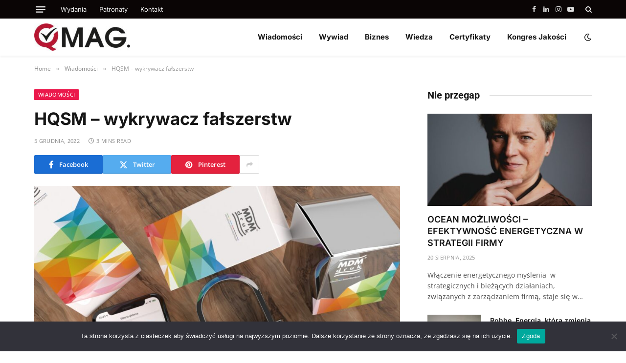

--- FILE ---
content_type: text/html; charset=UTF-8
request_url: https://qualitymagazyn.eu/hqsm-wykrywacz-falszerstw/
body_size: 25513
content:

<!DOCTYPE html>
<html lang="pl-PL" class="s-light site-s-light">

<head><link rel="preconnect" href="https://fonts.gstatic.com" crossorigin /><link rel="dns-prefetch" href="https://fonts.gstatic.com" />

	<meta charset="UTF-8" />
	<meta name="viewport" content="width=device-width, initial-scale=1" />
	<meta name='robots' content='index, follow, max-image-preview:large, max-snippet:-1, max-video-preview:-1' />
	<style>img:is([sizes="auto" i],[sizes^="auto," i]){contain-intrinsic-size:3000px 1500px}</style>
	
	<!-- This site is optimized with the Yoast SEO plugin v24.2 - https://yoast.com/wordpress/plugins/seo/ -->
	<title>HQSM – wykrywacz fałszerstw - QMAG. Jakość dla Praktyków</title><link rel="preload" as="image" imagesrcset="https://qualitymagazyn.eu/wp-content/uploads/2022/12/mdm-3-1024x576.jpg 1024w, https://qualitymagazyn.eu/wp-content/uploads/2022/12/mdm-3-1536x864.jpg 1536w, https://qualitymagazyn.eu/wp-content/uploads/2022/12/mdm-3-1200x675.jpg 1200w, https://qualitymagazyn.eu/wp-content/uploads/2022/12/mdm-3.jpg 1920w" imagesizes="(max-width: 749px) 100vw, 749px" /><link rel="preload" as="font" href="https://qualitymagazyn.eu/wp-content/themes/smart-mag/css/icons/fonts/ts-icons.woff2?v3.1" type="font/woff2" crossorigin="anonymous" />
	<link rel="canonical" href="https://qualitymagazyn.eu/hqsm-wykrywacz-falszerstw/" />
	<meta property="og:locale" content="pl_PL" />
	<meta property="og:type" content="article" />
	<meta property="og:title" content="HQSM – wykrywacz fałszerstw - QMAG. Jakość dla Praktyków" />
	<meta property="og:description" content="Wielkopolska firma opracowała unikalną na&nbsp;skalę światową technologię w dziedzinie poligrafii. Jej zadaniem jest zabezpieczenie wydruków przed&nbsp;oszustami i fałszerzami. Dzięki niej konsumenci będą w stanie wykryć podrobione opakowania w szerokim asortymencie: od&nbsp;odzieży i środków farmaceutycznych i żywności, aż&nbsp;po&nbsp;części samochodowe i agrochemiczne. I to tylko&nbsp;używając smartfona HQSM, czyli High Quality Safe Microprint, co&nbsp;oznacza: Wysokiej Jakości Bezpieczny Mikrodruk, zostało opracowane i wdrożone przez&nbsp;spółkę MDM DRUK, na&nbsp;bazie rastra" />
	<meta property="og:url" content="https://qualitymagazyn.eu/hqsm-wykrywacz-falszerstw/" />
	<meta property="og:site_name" content="QMAG." />
	<meta property="article:publisher" content="https://www.facebook.com/FundacjaQualitas/" />
	<meta property="article:published_time" content="2022-12-05T14:45:36+00:00" />
	<meta property="article:modified_time" content="2022-12-09T11:51:11+00:00" />
	<meta property="og:image" content="https://qualitymagazyn.eu/wp-content/uploads/2022/12/mdm-3.jpg" />
	<meta property="og:image:width" content="1920" />
	<meta property="og:image:height" content="1080" />
	<meta property="og:image:type" content="image/jpeg" />
	<meta name="author" content="Marcin Kałużny" />
	<meta name="twitter:card" content="summary_large_image" />
	<script type="application/ld+json" class="yoast-schema-graph">{"@context":"https://schema.org","@graph":[{"@type":"Article","@id":"https://qualitymagazyn.eu/hqsm-wykrywacz-falszerstw/#article","isPartOf":{"@id":"https://qualitymagazyn.eu/hqsm-wykrywacz-falszerstw/"},"author":{"name":"Marcin Kałużny","@id":"https://qualitymagazyn.eu/#/schema/person/8cab1b16817e26ff1efff22dda06505c"},"headline":"HQSM – wykrywacz fałszerstw","datePublished":"2022-12-05T14:45:36+00:00","dateModified":"2022-12-09T11:51:11+00:00","mainEntityOfPage":{"@id":"https://qualitymagazyn.eu/hqsm-wykrywacz-falszerstw/"},"wordCount":658,"publisher":{"@id":"https://qualitymagazyn.eu/#organization"},"image":{"@id":"https://qualitymagazyn.eu/hqsm-wykrywacz-falszerstw/#primaryimage"},"thumbnailUrl":"https://qualitymagazyn.eu/wp-content/uploads/2022/12/mdm-3.jpg","keywords":["HQSM","MDM Druk","Wykrywacz Kłamstw"],"articleSection":["Biznes","Wiadomości"],"inLanguage":"pl-PL"},{"@type":"WebPage","@id":"https://qualitymagazyn.eu/hqsm-wykrywacz-falszerstw/","url":"https://qualitymagazyn.eu/hqsm-wykrywacz-falszerstw/","name":"HQSM – wykrywacz fałszerstw - QMAG. Jakość dla Praktyków","isPartOf":{"@id":"https://qualitymagazyn.eu/#website"},"primaryImageOfPage":{"@id":"https://qualitymagazyn.eu/hqsm-wykrywacz-falszerstw/#primaryimage"},"image":{"@id":"https://qualitymagazyn.eu/hqsm-wykrywacz-falszerstw/#primaryimage"},"thumbnailUrl":"https://qualitymagazyn.eu/wp-content/uploads/2022/12/mdm-3.jpg","datePublished":"2022-12-05T14:45:36+00:00","dateModified":"2022-12-09T11:51:11+00:00","breadcrumb":{"@id":"https://qualitymagazyn.eu/hqsm-wykrywacz-falszerstw/#breadcrumb"},"inLanguage":"pl-PL","potentialAction":[{"@type":"ReadAction","target":["https://qualitymagazyn.eu/hqsm-wykrywacz-falszerstw/"]}]},{"@type":"ImageObject","inLanguage":"pl-PL","@id":"https://qualitymagazyn.eu/hqsm-wykrywacz-falszerstw/#primaryimage","url":"https://qualitymagazyn.eu/wp-content/uploads/2022/12/mdm-3.jpg","contentUrl":"https://qualitymagazyn.eu/wp-content/uploads/2022/12/mdm-3.jpg","width":1920,"height":1080},{"@type":"BreadcrumbList","@id":"https://qualitymagazyn.eu/hqsm-wykrywacz-falszerstw/#breadcrumb","itemListElement":[{"@type":"ListItem","position":1,"name":"Strona główna","item":"https://qualitymagazyn.eu/"},{"@type":"ListItem","position":2,"name":"HQSM – wykrywacz fałszerstw"}]},{"@type":"WebSite","@id":"https://qualitymagazyn.eu/#website","url":"https://qualitymagazyn.eu/","name":"QMAG.","description":"Jakość dla Praktyków","publisher":{"@id":"https://qualitymagazyn.eu/#organization"},"potentialAction":[{"@type":"SearchAction","target":{"@type":"EntryPoint","urlTemplate":"https://qualitymagazyn.eu/?s={search_term_string}"},"query-input":{"@type":"PropertyValueSpecification","valueRequired":true,"valueName":"search_term_string"}}],"inLanguage":"pl-PL"},{"@type":"Organization","@id":"https://qualitymagazyn.eu/#organization","name":"QMAG.","url":"https://qualitymagazyn.eu/","logo":{"@type":"ImageObject","inLanguage":"pl-PL","@id":"https://qualitymagazyn.eu/#/schema/logo/image/","url":"http://qualitymagazyn.eu/wp-content/uploads/2022/01/q-mag-2022-512.jpg","contentUrl":"http://qualitymagazyn.eu/wp-content/uploads/2022/01/q-mag-2022-512.jpg","width":512,"height":147,"caption":"QMAG."},"image":{"@id":"https://qualitymagazyn.eu/#/schema/logo/image/"},"sameAs":["https://www.facebook.com/FundacjaQualitas/","https://www.instagram.com/quality_certificate/","https://www.linkedin.com/company/jakość-roku","https://www.youtube.com/user/JakoscRoku"]},{"@type":"Person","@id":"https://qualitymagazyn.eu/#/schema/person/8cab1b16817e26ff1efff22dda06505c","name":"Marcin Kałużny","image":{"@type":"ImageObject","inLanguage":"pl-PL","@id":"https://qualitymagazyn.eu/#/schema/person/image/","url":"https://secure.gravatar.com/avatar/55400cc5a1b626c3a228083db21653e1?s=96&d=mm&r=g","contentUrl":"https://secure.gravatar.com/avatar/55400cc5a1b626c3a228083db21653e1?s=96&d=mm&r=g","caption":"Marcin Kałużny"}}]}</script>
	<!-- / Yoast SEO plugin. -->



<link rel="alternate" type="application/rss+xml" title="QMAG. &raquo; Kanał z wpisami" href="https://qualitymagazyn.eu/feed/" />
<script data-optimized="1" type="text/javascript">window._wpemojiSettings={"baseUrl":"https:\/\/s.w.org\/images\/core\/emoji\/15.0.3\/72x72\/","ext":".png","svgUrl":"https:\/\/s.w.org\/images\/core\/emoji\/15.0.3\/svg\/","svgExt":".svg","source":{"wpemoji":"https:\/\/qualitymagazyn.eu\/wp-includes\/js\/wp-emoji.js?ver=2617be6eec9beeeb470630961ceb97b0","twemoji":"https:\/\/qualitymagazyn.eu\/wp-includes\/js\/twemoji.js?ver=2617be6eec9beeeb470630961ceb97b0"}};(function wpEmojiLoader(window,document,settings){if(typeof Promise==='undefined'){return}
var sessionStorageKey='wpEmojiSettingsSupports';var tests=['flag','emoji'];function supportsWorkerOffloading(){return(typeof Worker!=='undefined'&&typeof OffscreenCanvas!=='undefined'&&typeof URL!=='undefined'&&URL.createObjectURL&&typeof Blob!=='undefined')}
function getSessionSupportTests(){try{var item=JSON.parse(sessionStorage.getItem(sessionStorageKey));if(typeof item==='object'&&typeof item.timestamp==='number'&&new Date().valueOf()<item.timestamp+604800&&typeof item.supportTests==='object'){return item.supportTests}}catch(e){}
return null}
function setSessionSupportTests(supportTests){try{var item={supportTests:supportTests,timestamp:new Date().valueOf()};sessionStorage.setItem(sessionStorageKey,JSON.stringify(item))}catch(e){}}
function emojiSetsRenderIdentically(context,set1,set2){context.clearRect(0,0,context.canvas.width,context.canvas.height);context.fillText(set1,0,0);var rendered1=new Uint32Array(context.getImageData(0,0,context.canvas.width,context.canvas.height).data);context.clearRect(0,0,context.canvas.width,context.canvas.height);context.fillText(set2,0,0);var rendered2=new Uint32Array(context.getImageData(0,0,context.canvas.width,context.canvas.height).data);return rendered1.every(function(rendered2Data,index){return rendered2Data===rendered2[index]})}
function browserSupportsEmoji(context,type,emojiSetsRenderIdentically){var isIdentical;switch(type){case 'flag':isIdentical=emojiSetsRenderIdentically(context,'\uD83C\uDFF3\uFE0F\u200D\u26A7\uFE0F','\uD83C\uDFF3\uFE0F\u200B\u26A7\uFE0F');if(isIdentical){return!1}
isIdentical=emojiSetsRenderIdentically(context,'\uD83C\uDDFA\uD83C\uDDF3','\uD83C\uDDFA\u200B\uD83C\uDDF3');if(isIdentical){return!1}
isIdentical=emojiSetsRenderIdentically(context,'\uD83C\uDFF4\uDB40\uDC67\uDB40\uDC62\uDB40\uDC65\uDB40\uDC6E\uDB40\uDC67\uDB40\uDC7F','\uD83C\uDFF4\u200B\uDB40\uDC67\u200B\uDB40\uDC62\u200B\uDB40\uDC65\u200B\uDB40\uDC6E\u200B\uDB40\uDC67\u200B\uDB40\uDC7F');return!isIdentical;case 'emoji':isIdentical=emojiSetsRenderIdentically(context,'\uD83D\uDC26\u200D\u2B1B','\uD83D\uDC26\u200B\u2B1B');return!isIdentical}
return!1}
function testEmojiSupports(tests,browserSupportsEmoji,emojiSetsRenderIdentically){var canvas;if(typeof WorkerGlobalScope!=='undefined'&&self instanceof WorkerGlobalScope){canvas=new OffscreenCanvas(300,150)}else{canvas=document.createElement('canvas')}
var context=canvas.getContext('2d',{willReadFrequently:!0});context.textBaseline='top';context.font='600 32px Arial';var supports={};tests.forEach(function(test){supports[test]=browserSupportsEmoji(context,test,emojiSetsRenderIdentically)});return supports}
function addScript(src){var script=document.createElement('script');script.src=src;script.defer=!0;document.head.appendChild(script)}
settings.supports={everything:!0,everythingExceptFlag:!0};var domReadyPromise=new Promise(function(resolve){document.addEventListener('DOMContentLoaded',resolve,{once:!0})});new Promise(function(resolve){var supportTests=getSessionSupportTests();if(supportTests){resolve(supportTests);return}
if(supportsWorkerOffloading()){try{var workerScript='postMessage('+testEmojiSupports.toString()+'('+[JSON.stringify(tests),browserSupportsEmoji.toString(),emojiSetsRenderIdentically.toString()].join(',')+'));';var blob=new Blob([workerScript],{type:'text/javascript'});var worker=new Worker(URL.createObjectURL(blob),{name:'wpTestEmojiSupports'});worker.onmessage=function(event){supportTests=event.data;setSessionSupportTests(supportTests);worker.terminate();resolve(supportTests)};return}catch(e){}}
supportTests=testEmojiSupports(tests,browserSupportsEmoji,emojiSetsRenderIdentically);setSessionSupportTests(supportTests);resolve(supportTests)}).then(function(supportTests){for(var test in supportTests){settings.supports[test]=supportTests[test];settings.supports.everything=settings.supports.everything&&settings.supports[test];if('flag'!==test){settings.supports.everythingExceptFlag=settings.supports.everythingExceptFlag&&settings.supports[test]}}
settings.supports.everythingExceptFlag=settings.supports.everythingExceptFlag&&!settings.supports.flag;settings.DOMReady=!1;settings.readyCallback=function(){settings.DOMReady=!0}}).then(function(){return domReadyPromise}).then(function(){if(!settings.supports.everything){settings.readyCallback();var src=settings.source||{};if(src.concatemoji){addScript(src.concatemoji)}else if(src.wpemoji&&src.twemoji){addScript(src.twemoji);addScript(src.wpemoji)}}})})(window,document,window._wpemojiSettings)</script>
<style id='wp-emoji-styles-inline-css' type='text/css'>img.wp-smiley,img.emoji{display:inline !important;border:none !important;box-shadow:none !important;height:1em !important;width:1em !important;margin:0 .07em !important;vertical-align:-.1em !important;background:0 0 !important;padding:0 !important}</style>
<link data-optimized="1" rel='stylesheet' id='wp-block-library-css' href='https://qualitymagazyn.eu/wp-content/litespeed/css/fb48473cb52967e1c805fdcd39522d06.css?ver=ad438' type='text/css' media='all' />
<style id='classic-theme-styles-inline-css' type='text/css'>.wp-block-button__link{color:#fff;background-color:#32373c;border-radius:9999px;box-shadow:none;text-decoration:none;padding:calc(.667em + 2px) calc(1.333em + 2px);font-size:1.125em}.wp-block-file__button{background:#32373c;color:#fff;text-decoration:none}</style>
<style id='global-styles-inline-css' type='text/css'>:root{--wp--preset--aspect-ratio--square:1;--wp--preset--aspect-ratio--4-3:4/3;--wp--preset--aspect-ratio--3-4:3/4;--wp--preset--aspect-ratio--3-2:3/2;--wp--preset--aspect-ratio--2-3:2/3;--wp--preset--aspect-ratio--16-9:16/9;--wp--preset--aspect-ratio--9-16:9/16;--wp--preset--color--black:#000;--wp--preset--color--cyan-bluish-gray:#abb8c3;--wp--preset--color--white:#fff;--wp--preset--color--pale-pink:#f78da7;--wp--preset--color--vivid-red:#cf2e2e;--wp--preset--color--luminous-vivid-orange:#ff6900;--wp--preset--color--luminous-vivid-amber:#fcb900;--wp--preset--color--light-green-cyan:#7bdcb5;--wp--preset--color--vivid-green-cyan:#00d084;--wp--preset--color--pale-cyan-blue:#8ed1fc;--wp--preset--color--vivid-cyan-blue:#0693e3;--wp--preset--color--vivid-purple:#9b51e0;--wp--preset--gradient--vivid-cyan-blue-to-vivid-purple:linear-gradient(135deg,rgba(6,147,227,1) 0%,#9b51e0 100%);--wp--preset--gradient--light-green-cyan-to-vivid-green-cyan:linear-gradient(135deg,#7adcb4 0%,#00d082 100%);--wp--preset--gradient--luminous-vivid-amber-to-luminous-vivid-orange:linear-gradient(135deg,rgba(252,185,0,1) 0%,rgba(255,105,0,1) 100%);--wp--preset--gradient--luminous-vivid-orange-to-vivid-red:linear-gradient(135deg,rgba(255,105,0,1) 0%,#cf2e2e 100%);--wp--preset--gradient--very-light-gray-to-cyan-bluish-gray:linear-gradient(135deg,#eee 0%,#a9b8c3 100%);--wp--preset--gradient--cool-to-warm-spectrum:linear-gradient(135deg,#4aeadc 0%,#9778d1 20%,#cf2aba 40%,#ee2c82 60%,#fb6962 80%,#fef84c 100%);--wp--preset--gradient--blush-light-purple:linear-gradient(135deg,#ffceec 0%,#9896f0 100%);--wp--preset--gradient--blush-bordeaux:linear-gradient(135deg,#fecda5 0%,#fe2d2d 50%,#6b003e 100%);--wp--preset--gradient--luminous-dusk:linear-gradient(135deg,#ffcb70 0%,#c751c0 50%,#4158d0 100%);--wp--preset--gradient--pale-ocean:linear-gradient(135deg,#fff5cb 0%,#b6e3d4 50%,#33a7b5 100%);--wp--preset--gradient--electric-grass:linear-gradient(135deg,#caf880 0%,#71ce7e 100%);--wp--preset--gradient--midnight:linear-gradient(135deg,#020381 0%,#2874fc 100%);--wp--preset--font-size--small:13px;--wp--preset--font-size--medium:20px;--wp--preset--font-size--large:36px;--wp--preset--font-size--x-large:42px;--wp--preset--spacing--20:.44rem;--wp--preset--spacing--30:.67rem;--wp--preset--spacing--40:1rem;--wp--preset--spacing--50:1.5rem;--wp--preset--spacing--60:2.25rem;--wp--preset--spacing--70:3.38rem;--wp--preset--spacing--80:5.06rem;--wp--preset--shadow--natural:6px 6px 9px rgba(0,0,0,.2);--wp--preset--shadow--deep:12px 12px 50px rgba(0,0,0,.4);--wp--preset--shadow--sharp:6px 6px 0px rgba(0,0,0,.2);--wp--preset--shadow--outlined:6px 6px 0px -3px rgba(255,255,255,1),6px 6px rgba(0,0,0,1);--wp--preset--shadow--crisp:6px 6px 0px rgba(0,0,0,1)}:where(.is-layout-flex){gap:.5em}:where(.is-layout-grid){gap:.5em}body .is-layout-flex{display:flex}.is-layout-flex{flex-wrap:wrap;align-items:center}.is-layout-flex>:is(*,div){margin:0}body .is-layout-grid{display:grid}.is-layout-grid>:is(*,div){margin:0}:where(.wp-block-columns.is-layout-flex){gap:2em}:where(.wp-block-columns.is-layout-grid){gap:2em}:where(.wp-block-post-template.is-layout-flex){gap:1.25em}:where(.wp-block-post-template.is-layout-grid){gap:1.25em}.has-black-color{color:var(--wp--preset--color--black) !important}.has-cyan-bluish-gray-color{color:var(--wp--preset--color--cyan-bluish-gray) !important}.has-white-color{color:var(--wp--preset--color--white) !important}.has-pale-pink-color{color:var(--wp--preset--color--pale-pink) !important}.has-vivid-red-color{color:var(--wp--preset--color--vivid-red) !important}.has-luminous-vivid-orange-color{color:var(--wp--preset--color--luminous-vivid-orange) !important}.has-luminous-vivid-amber-color{color:var(--wp--preset--color--luminous-vivid-amber) !important}.has-light-green-cyan-color{color:var(--wp--preset--color--light-green-cyan) !important}.has-vivid-green-cyan-color{color:var(--wp--preset--color--vivid-green-cyan) !important}.has-pale-cyan-blue-color{color:var(--wp--preset--color--pale-cyan-blue) !important}.has-vivid-cyan-blue-color{color:var(--wp--preset--color--vivid-cyan-blue) !important}.has-vivid-purple-color{color:var(--wp--preset--color--vivid-purple) !important}.has-black-background-color{background-color:var(--wp--preset--color--black) !important}.has-cyan-bluish-gray-background-color{background-color:var(--wp--preset--color--cyan-bluish-gray) !important}.has-white-background-color{background-color:var(--wp--preset--color--white) !important}.has-pale-pink-background-color{background-color:var(--wp--preset--color--pale-pink) !important}.has-vivid-red-background-color{background-color:var(--wp--preset--color--vivid-red) !important}.has-luminous-vivid-orange-background-color{background-color:var(--wp--preset--color--luminous-vivid-orange) !important}.has-luminous-vivid-amber-background-color{background-color:var(--wp--preset--color--luminous-vivid-amber) !important}.has-light-green-cyan-background-color{background-color:var(--wp--preset--color--light-green-cyan) !important}.has-vivid-green-cyan-background-color{background-color:var(--wp--preset--color--vivid-green-cyan) !important}.has-pale-cyan-blue-background-color{background-color:var(--wp--preset--color--pale-cyan-blue) !important}.has-vivid-cyan-blue-background-color{background-color:var(--wp--preset--color--vivid-cyan-blue) !important}.has-vivid-purple-background-color{background-color:var(--wp--preset--color--vivid-purple) !important}.has-black-border-color{border-color:var(--wp--preset--color--black) !important}.has-cyan-bluish-gray-border-color{border-color:var(--wp--preset--color--cyan-bluish-gray) !important}.has-white-border-color{border-color:var(--wp--preset--color--white) !important}.has-pale-pink-border-color{border-color:var(--wp--preset--color--pale-pink) !important}.has-vivid-red-border-color{border-color:var(--wp--preset--color--vivid-red) !important}.has-luminous-vivid-orange-border-color{border-color:var(--wp--preset--color--luminous-vivid-orange) !important}.has-luminous-vivid-amber-border-color{border-color:var(--wp--preset--color--luminous-vivid-amber) !important}.has-light-green-cyan-border-color{border-color:var(--wp--preset--color--light-green-cyan) !important}.has-vivid-green-cyan-border-color{border-color:var(--wp--preset--color--vivid-green-cyan) !important}.has-pale-cyan-blue-border-color{border-color:var(--wp--preset--color--pale-cyan-blue) !important}.has-vivid-cyan-blue-border-color{border-color:var(--wp--preset--color--vivid-cyan-blue) !important}.has-vivid-purple-border-color{border-color:var(--wp--preset--color--vivid-purple) !important}.has-vivid-cyan-blue-to-vivid-purple-gradient-background{background:var(--wp--preset--gradient--vivid-cyan-blue-to-vivid-purple) !important}.has-light-green-cyan-to-vivid-green-cyan-gradient-background{background:var(--wp--preset--gradient--light-green-cyan-to-vivid-green-cyan) !important}.has-luminous-vivid-amber-to-luminous-vivid-orange-gradient-background{background:var(--wp--preset--gradient--luminous-vivid-amber-to-luminous-vivid-orange) !important}.has-luminous-vivid-orange-to-vivid-red-gradient-background{background:var(--wp--preset--gradient--luminous-vivid-orange-to-vivid-red) !important}.has-very-light-gray-to-cyan-bluish-gray-gradient-background{background:var(--wp--preset--gradient--very-light-gray-to-cyan-bluish-gray) !important}.has-cool-to-warm-spectrum-gradient-background{background:var(--wp--preset--gradient--cool-to-warm-spectrum) !important}.has-blush-light-purple-gradient-background{background:var(--wp--preset--gradient--blush-light-purple) !important}.has-blush-bordeaux-gradient-background{background:var(--wp--preset--gradient--blush-bordeaux) !important}.has-luminous-dusk-gradient-background{background:var(--wp--preset--gradient--luminous-dusk) !important}.has-pale-ocean-gradient-background{background:var(--wp--preset--gradient--pale-ocean) !important}.has-electric-grass-gradient-background{background:var(--wp--preset--gradient--electric-grass) !important}.has-midnight-gradient-background{background:var(--wp--preset--gradient--midnight) !important}.has-small-font-size{font-size:var(--wp--preset--font-size--small) !important}.has-medium-font-size{font-size:var(--wp--preset--font-size--medium) !important}.has-large-font-size{font-size:var(--wp--preset--font-size--large) !important}.has-x-large-font-size{font-size:var(--wp--preset--font-size--x-large) !important}:where(.wp-block-post-template.is-layout-flex){gap:1.25em}:where(.wp-block-post-template.is-layout-grid){gap:1.25em}:where(.wp-block-columns.is-layout-flex){gap:2em}:where(.wp-block-columns.is-layout-grid){gap:2em}:root :where(.wp-block-pullquote){font-size:1.5em;line-height:1.6}</style>
<link data-optimized="1" rel='stylesheet' id='cookie-notice-front-css' href='https://qualitymagazyn.eu/wp-content/litespeed/css/5384526c3389eec3fe5a1dbddfd864a4.css?ver=3946d' type='text/css' media='all' />
<link data-optimized="1" rel='stylesheet' id='wppa_style-css' href='https://qualitymagazyn.eu/wp-content/litespeed/css/7fff76de0696b356a523b5e502918f2f.css?ver=5a9fe' type='text/css' media='all' />
<style id='wppa_style-inline-css' type='text/css'>.wppa-box{border-style:solid;border-width:1px;border-radius:6px;-moz-border-radius:6px;margin-bottom:8px;background-color:#eee;border-color:#ccc}.wppa-mini-box{border-style:solid;border-width:1px;border-radius:2px;border-color:#ccc}.wppa-box-text,.wppa-box-text-nocolor{font-weight:400}.wppa-thumb-text{font-weight:400}.wppa-nav-text{font-weight:400}.wppa-img{background-color:#eee}.wppa-title{font-weight:700}.wppa-fulldesc{font-weight:400}.wppa-fulltitle{font-weight:400}</style>
<link data-optimized="1" rel='stylesheet' id='smartmag-core-css' href='https://qualitymagazyn.eu/wp-content/litespeed/css/ab86f014dfbfb6b0c2480b6faa19b54d.css?ver=cd6a2' type='text/css' media='all' />
<style id='smartmag-core-inline-css' type='text/css'>:root{--c-main:#eb184b;--c-main-rgb:235,24,75;--text-font:"Open Sans",system-ui,-apple-system,"Segoe UI",Arial,sans-serif;--body-font:"Open Sans",system-ui,-apple-system,"Segoe UI",Arial,sans-serif;--ui-font:"Open Sans",system-ui,-apple-system,"Segoe UI",Arial,sans-serif;--title-font:"Open Sans",system-ui,-apple-system,"Segoe UI",Arial,sans-serif;--h-font:"Open Sans",system-ui,-apple-system,"Segoe UI",Arial,sans-serif;--title-font:"Inter",system-ui,-apple-system,"Segoe UI",Arial,sans-serif;--h-font:"Inter",system-ui,-apple-system,"Segoe UI",Arial,sans-serif;--main-width:1140px;--excerpt-size:14px}.smart-head-main{--c-shadow:rgba(0,0,0,.05)}.smart-head-main .smart-head-top{--head-h:38px}.s-dark .smart-head-main .smart-head-top,.smart-head-main .s-dark.smart-head-top{background-color:#0a0505}.smart-head-main .smart-head-mid{--head-h:76px}.navigation{font-family:"Inter",system-ui,-apple-system,"Segoe UI",Arial,sans-serif}.navigation-main .menu>li>a{font-weight:700}.s-light .navigation-main{--c-nav-hov:#eb184b}.mobile-menu{font-weight:400}.smart-head-main .offcanvas-toggle{transform:scale(.75)}.main-footer .upper-footer{background-color:#0085e2;color:#fff}.s-dark .upper-footer{color:#fff}.main-footer .upper-footer{--c-links:#fff}.s-dark .upper-footer{--c-links:#fff}.main-footer .lower-footer{background-color:#005088}.lower-footer{color:#0085e2}.lower-footer .inner{padding-top:24px;padding-bottom:24px;padding-left:24px;padding-right:24px}.post-meta .meta-item,.post-meta .text-in{font-size:11px;font-weight:400;text-transform:uppercase;letter-spacing:.03em}.post-meta .text-in,.post-meta .post-cat>a{font-size:11px}.post-meta .post-cat>a{font-weight:700;text-transform:uppercase;letter-spacing:.1em}.post-meta .post-author>a{font-weight:700}.block-head .heading{font-family:"Roboto",system-ui,-apple-system,"Segoe UI",Arial,sans-serif}.loop-grid-base .post-title{font-size:18px;font-weight:600}.entry-content{font-size:16px}.site-s-light .post-content{--c-headings:#eb184b}.post-share-float .service{width:38px;height:34px;margin-bottom:8px;font-size:18px}</style>
<link data-optimized="1" rel='stylesheet' id='smartmag-magnific-popup-css' href='https://qualitymagazyn.eu/wp-content/litespeed/css/07c3f234487f5fbb070dcfe751a93161.css?ver=8c07f' type='text/css' media='all' />
<link data-optimized="1" rel='stylesheet' id='smartmag-icons-css' href='https://qualitymagazyn.eu/wp-content/litespeed/css/9e2dbf89da25d3da1e07d8e7118bf9a4.css?ver=081c3' type='text/css' media='all' />
<link data-optimized="1" rel='stylesheet' id='smart-mag-child-css' href='https://qualitymagazyn.eu/wp-content/litespeed/css/f52f3a90de7f9e852412e978213abcc1.css?ver=3042c' type='text/css' media='all' />
<link data-optimized="1" crossorigin="anonymous" rel='stylesheet' id='smartmag-gfonts-custom-css' href='https://qualitymagazyn.eu/wp-content/litespeed/css/5ab309ad942573a7c1ae18f2eed36e56.css?ver=36e56' type='text/css' media='all' />
<script data-optimized="1" type="text/javascript" id="wp-hooks-js" src="https://qualitymagazyn.eu/wp-content/litespeed/js/d4b467b469571bac8f087454c3d343a7.js?ver=c7124" defer></script>
<script data-optimized="1" type="text/javascript" id="wp-i18n-js" src="https://qualitymagazyn.eu/wp-content/litespeed/js/f96f146e3ad5fb4f9303b27ba14c0e49.js?ver=d66a3" defer></script>
<script type="text/javascript" id="wp-i18n-js-after" defer src="[data-uri]"></script>
<script data-optimized="1" type="text/javascript" id="wppa-decls-js" src="https://qualitymagazyn.eu/wp-content/litespeed/js/93ecc07d0a259b0bf9ba37667f6ab449.js?ver=2ba8f" defer></script>
<script type="text/javascript" id="jquery-core-js" src="https://qualitymagazyn.eu/wp-includes/js/jquery/jquery.js?ver=3.7.1" defer></script>
<script data-optimized="1" type="text/javascript" id="jquery-migrate-js" src="https://qualitymagazyn.eu/wp-content/litespeed/js/06117e468543c6680cac33c82cb2caae.js?ver=73b0a" defer></script>
<script data-optimized="1" type="text/javascript" id="jquery-form-js" src="https://qualitymagazyn.eu/wp-content/litespeed/js/6d6d03efd1dc61278fb5c9f04e3e6e85.js?ver=a49c7" defer></script>
<script data-optimized="1" type="text/javascript" id="imagesloaded-js" src="https://qualitymagazyn.eu/wp-content/litespeed/js/198b4279c5076b95b94a9f001af0f50d.js?ver=db326" defer></script>
<script data-optimized="1" type="text/javascript" id="masonry-js" src="https://qualitymagazyn.eu/wp-content/litespeed/js/634fe849ea3cb20fdd6d23a21d05790b.js?ver=0a201" defer></script>
<script data-optimized="1" type="text/javascript" id="jquery-masonry-js" src="https://qualitymagazyn.eu/wp-content/litespeed/js/86c59287fc6d6bc44fb5e879b9f75448.js?ver=16348" defer></script>
<script data-optimized="1" type="text/javascript" id="jquery-ui-core-js" src="https://qualitymagazyn.eu/wp-content/litespeed/js/7b68d9262012e5c4b5c4cd0af5148854.js?ver=fd21a" defer></script>
<script data-optimized="1" type="text/javascript" id="jquery-ui-mouse-js" src="https://qualitymagazyn.eu/wp-content/litespeed/js/d5dc8e336499fcc35e2a1d37285f5557.js?ver=ce9fe" defer></script>
<script data-optimized="1" type="text/javascript" id="jquery-ui-resizable-js" src="https://qualitymagazyn.eu/wp-content/litespeed/js/8648ad4fd4b015be25d53b5aae2c850f.js?ver=1e9fb" defer></script>
<script data-optimized="1" type="text/javascript" id="jquery-ui-draggable-js" src="https://qualitymagazyn.eu/wp-content/litespeed/js/57a1c203daf0b7cd7b3dd7984a24b963.js?ver=51bd1" defer></script>
<script data-optimized="1" type="text/javascript" id="jquery-ui-controlgroup-js" src="https://qualitymagazyn.eu/wp-content/litespeed/js/24ec5f999e66d47f3f6db5d570682b50.js?ver=59765" defer></script>
<script data-optimized="1" type="text/javascript" id="jquery-ui-checkboxradio-js" src="https://qualitymagazyn.eu/wp-content/litespeed/js/441dd13018fc90d5497dfbb1fbc01840.js?ver=6c506" defer></script>
<script data-optimized="1" type="text/javascript" id="jquery-ui-button-js" src="https://qualitymagazyn.eu/wp-content/litespeed/js/7db72a09f45460e2dfad8ed6b80159bf.js?ver=24298" defer></script>
<script data-optimized="1" type="text/javascript" id="jquery-ui-dialog-js" src="https://qualitymagazyn.eu/wp-content/litespeed/js/cfdd16ffd3d389f31e518546c180ebae.js?ver=5d4fb" defer></script>
<script data-optimized="1" type="text/javascript" id="wppa-all-js-extra">var wppaObj={"restUrl":"https:\/\/qualitymagazyn.eu\/wp-json\/","restNonce":"d8e8b6d76d"}</script>
<script data-optimized="1" type="text/javascript" id="wppa-all-js" src="https://qualitymagazyn.eu/wp-content/litespeed/js/5d2bee3543bdbec0dc49de8d78ad4ddd.js?ver=0f683" defer></script>
<script data-optimized="1" type="text/javascript" id="nicescrollr-easing-min-js-js" src="https://qualitymagazyn.eu/wp-content/litespeed/js/f76e11a7d57ef0f618ad98e886e560bd.js?ver=4e7a8" defer></script>
<script data-optimized="1" type="text/javascript" id="smartmag-lazy-inline-js-after">/**
 * @copyright ThemeSphere
 * @preserve
 */
var BunyadLazy={};BunyadLazy.load=function(){function a(e,n){var t={};e.dataset.bgset&&e.dataset.sizes?(t.sizes=e.dataset.sizes,t.srcset=e.dataset.bgset):t.src=e.dataset.bgsrc,function(t){var a=t.dataset.ratio;if(0<a){const e=t.parentElement;if(e.classList.contains("media-ratio")){const n=e.style;n.getPropertyValue("--a-ratio")||(n.paddingBottom=100/a+"%")}}}(e);var a,o=document.createElement("img");for(a in o.onload=function(){var t="url('"+(o.currentSrc||o.src)+"')",a=e.style;a.backgroundImage!==t&&requestAnimationFrame(()=>{a.backgroundImage=t,n&&n()}),o.onload=null,o.onerror=null,o=null},o.onerror=o.onload,t)o.setAttribute(a,t[a]);o&&o.complete&&0<o.naturalWidth&&o.onload&&o.onload()}function e(t){t.dataset.loaded||a(t,()=>{document.dispatchEvent(new Event("lazyloaded")),t.dataset.loaded=1})}function n(t){"complete"===document.readyState?t():window.addEventListener("load",t)}return{initEarly:function(){var t,a=()=>{document.querySelectorAll(".img.bg-cover:not(.lazyload)").forEach(e)};"complete"!==document.readyState?(t=setInterval(a,150),n(()=>{a(),clearInterval(t)})):a()},callOnLoad:n,initBgImages:function(t){t&&n(()=>{document.querySelectorAll(".img.bg-cover").forEach(e)})},bgLoad:a}}(),BunyadLazy.load.initEarly()</script>
<script type="text/javascript" id="cookie-notice-front-js-before" defer src="[data-uri]"></script>
<script data-optimized="1" type="text/javascript" id="cookie-notice-front-js" src="https://qualitymagazyn.eu/wp-content/litespeed/js/a7d796e462280b656b033ab56692f6a2.js?ver=d6342" defer></script>
<link rel="https://api.w.org/" href="https://qualitymagazyn.eu/wp-json/" /><link rel="alternate" title="JSON" type="application/json" href="https://qualitymagazyn.eu/wp-json/wp/v2/posts/21250" /><link rel="EditURI" type="application/rsd+xml" title="RSD" href="https://qualitymagazyn.eu/xmlrpc.php?rsd" />

<link rel='shortlink' href='https://qualitymagazyn.eu/?p=21250' />
<link rel="alternate" title="oEmbed (JSON)" type="application/json+oembed" href="https://qualitymagazyn.eu/wp-json/oembed/1.0/embed?url=https%3A%2F%2Fqualitymagazyn.eu%2Fhqsm-wykrywacz-falszerstw%2F" />
<link rel="alternate" title="oEmbed (XML)" type="text/xml+oembed" href="https://qualitymagazyn.eu/wp-json/oembed/1.0/embed?url=https%3A%2F%2Fqualitymagazyn.eu%2Fhqsm-wykrywacz-falszerstw%2F&#038;format=xml" />

		<script>var BunyadSchemeKey='bunyad-scheme';(()=>{const d=document.documentElement;const c=d.classList;var scheme=localStorage.getItem(BunyadSchemeKey);if(scheme){d.dataset.origClass=c;scheme==='dark'?c.remove('s-light','site-s-light'):c.remove('s-dark','site-s-dark');c.add('site-s-'+scheme,'s-'+scheme)}})()</script>
		<meta name="generator" content="Elementor 3.26.5; features: additional_custom_breakpoints; settings: css_print_method-external, google_font-enabled, font_display-auto">
			<style>.e-con.e-parent:nth-of-type(n+4):not(.e-lazyloaded):not(.e-no-lazyload),.e-con.e-parent:nth-of-type(n+4):not(.e-lazyloaded):not(.e-no-lazyload) *{background-image:none !important}@media screen and (max-height:1024px){.e-con.e-parent:nth-of-type(n+3):not(.e-lazyloaded):not(.e-no-lazyload),.e-con.e-parent:nth-of-type(n+3):not(.e-lazyloaded):not(.e-no-lazyload) *{background-image:none !important}}@media screen and (max-height:640px){.e-con.e-parent:nth-of-type(n+2):not(.e-lazyloaded):not(.e-no-lazyload),.e-con.e-parent:nth-of-type(n+2):not(.e-lazyloaded):not(.e-no-lazyload) *{background-image:none !important}}</style>
			<link rel="amphtml" href="https://qualitymagazyn.eu/hqsm-wykrywacz-falszerstw/?amp=1"><link rel="icon" href="https://qualitymagazyn.eu/wp-content/uploads/2022/01/cropped-q-mag-2022-fav-150x150.jpg" sizes="32x32" />
<link rel="icon" href="https://qualitymagazyn.eu/wp-content/uploads/2022/01/cropped-q-mag-2022-fav-300x300.jpg" sizes="192x192" />
<link rel="apple-touch-icon" href="https://qualitymagazyn.eu/wp-content/uploads/2022/01/cropped-q-mag-2022-fav-300x300.jpg" />
<meta name="msapplication-TileImage" content="https://qualitymagazyn.eu/wp-content/uploads/2022/01/cropped-q-mag-2022-fav-300x300.jpg" />
		<style type="text/css" id="wp-custom-css">.site-s-light .spc-social-follow .the-icon,.site-s-light .spc-social-follow .service-link,.site-s-light .spc-social-bg .service{color:#000}</style>
		

</head>

<body class="post-template-default single single-post postid-21250 single-format-standard cookies-not-set right-sidebar post-layout-modern post-cat-4 has-lb has-lb-sm ts-img-hov-fade layout-normal elementor-default elementor-kit-18266">



<div class="main-wrap">

	
<div class="off-canvas-backdrop"></div>
<div class="mobile-menu-container off-canvas s-dark" id="off-canvas">

	<div class="off-canvas-head">
		<a href="#" class="close">
			<span class="visuallyhidden">Close Menu</span>
			<i class="tsi tsi-times"></i>
		</a>

		<div class="ts-logo">
					</div>
	</div>

	<div class="off-canvas-content">

		
			<ul id="menu-mobilne-menu" class="mobile-menu"><li id="menu-item-21086" class="menu-item menu-item-type-taxonomy menu-item-object-category current-post-ancestor current-menu-parent current-post-parent menu-item-21086"><a href="https://qualitymagazyn.eu/category/news/">Wiadomości</a></li>
<li id="menu-item-21087" class="menu-item menu-item-type-taxonomy menu-item-object-category menu-item-21087"><a href="https://qualitymagazyn.eu/category/wywiad/">Wywiad</a></li>
<li id="menu-item-21088" class="menu-item menu-item-type-taxonomy menu-item-object-category current-post-ancestor current-menu-parent current-post-parent menu-item-21088"><a href="https://qualitymagazyn.eu/category/biznes/">Biznes</a></li>
<li id="menu-item-21089" class="menu-item menu-item-type-taxonomy menu-item-object-category menu-item-21089"><a href="https://qualitymagazyn.eu/category/wiedza/">Wiedza</a></li>
<li id="menu-item-21090" class="menu-item menu-item-type-taxonomy menu-item-object-category menu-item-21090"><a href="https://qualitymagazyn.eu/category/certyfikaty/">Certyfikaty</a></li>
<li id="menu-item-21091" class="menu-item menu-item-type-taxonomy menu-item-object-category menu-item-21091"><a href="https://qualitymagazyn.eu/category/kongres-jakosci/">Kongres Jakości</a></li>
<li id="menu-item-21085" class="menu-item menu-item-type-post_type menu-item-object-page menu-item-21085"><a href="https://qualitymagazyn.eu/wydania/">Wydania</a></li>
<li id="menu-item-21092" class="menu-item menu-item-type-post_type menu-item-object-page menu-item-21092"><a href="https://qualitymagazyn.eu/patronaty/">Patronaty</a></li>
<li id="menu-item-21093" class="menu-item menu-item-type-post_type menu-item-object-page menu-item-21093"><a href="https://qualitymagazyn.eu/kontakt/">Kontakt</a></li>
</ul>
		
					<div class="off-canvas-widgets">
				<div id="text-6" class="widget widget_text"><div class="widget-title block-head block-head-ac block-head-b"><h5 class="heading">Newsletter</h5></div>			<div class="textwidget"><form action="https://app.freshmail.com/pl/actions/subscribe/" method="post"><input name="subscribers_list_hash" type="hidden" value="2y4cn5mrht" /><input id="freshmail_email" class="freshmail_email" name="freshmail_email" type="text" placeholder="&#97;&#100;&#x72;&#x65;&#115;&#64;&#x65;&#x6d;&#97;&#105;&#x6c;&#x2e;&#112;&#108;" /></p>
<p class="small-txt">Wysyłając zgłoszenie akceptujesz naszą <a style="text-decoration: underline;" href="https://qualitymagazyn.eu/polityka-prywatnosci/" target="_blank" rel="nofollow noopener">Politykę Prywatności</a>.</p>
<p><input class="freshmail_submit" type="submit" value="Zapisz się" /><br />
</form>
</div>
		</div>
		<div id="smartmag-block-posts-small-3" class="widget ts-block-widget smartmag-widget-posts-small">		
		<div class="block">
					<section class="block-wrap block-posts-small block-sc mb-none" data-id="1">

			<div class="widget-title block-head block-head-ac block-head-b"><h5 class="heading">What's Hot</h5></div>	
			<div class="block-content">
				
	<div class="loop loop-small loop-small-a loop-sep loop-small-sep grid grid-1 md:grid-1 sm:grid-1 xs:grid-1">

					
<article class="l-post small-post small-a-post m-pos-left">

	
			<div class="media">

		
			<a href="https://qualitymagazyn.eu/rocean-mozliwosci-efektywnosc-energetyczna-w-strategii-firmy/" class="image-link media-ratio ar-bunyad-thumb" title="OCEAN MOŻLIWOŚCI – EFEKTYWNOŚĆ ENERGETYCZNA W STRATEGII FIRMY"><span data-bgsrc="https://qualitymagazyn.eu/wp-content/uploads/2025/08/mgawarecka-1-300x300.jpg" class="img bg-cover wp-post-image attachment-medium size-medium lazyload" data-bgset="https://qualitymagazyn.eu/wp-content/uploads/2025/08/mgawarecka-1-300x300.jpg 300w, https://qualitymagazyn.eu/wp-content/uploads/2025/08/mgawarecka-1-1024x1024.jpg 1024w, https://qualitymagazyn.eu/wp-content/uploads/2025/08/mgawarecka-1-150x150.jpg 150w, https://qualitymagazyn.eu/wp-content/uploads/2025/08/mgawarecka-1-768x769.jpg 768w, https://qualitymagazyn.eu/wp-content/uploads/2025/08/mgawarecka-1-450x450.jpg 450w, https://qualitymagazyn.eu/wp-content/uploads/2025/08/mgawarecka-1.jpg 1168w" data-sizes="(max-width: 105px) 100vw, 105px"></span></a>			
			
			
			
		
		</div>
	

	
		<div class="content">

			<div class="post-meta post-meta-a post-meta-left has-below"><h4 class="is-title post-title"><a href="https://qualitymagazyn.eu/rocean-mozliwosci-efektywnosc-energetyczna-w-strategii-firmy/">OCEAN MOŻLIWOŚCI – EFEKTYWNOŚĆ ENERGETYCZNA W STRATEGII FIRMY</a></h4><div class="post-meta-items meta-below"><span class="meta-item date"><span class="date-link"><time class="post-date" datetime="2025-08-20T12:11:27+00:00">20 sierpnia, 2025</time></span></span></div></div>			
			
			
		</div>

	
</article>	
					
<article class="l-post small-post small-a-post m-pos-left">

	
			<div class="media">

		
			<a href="https://qualitymagazyn.eu/rohhe-energia-ktora-zmienia-rynek/" class="image-link media-ratio ar-bunyad-thumb" title="Rohhe. Energia, która zmienia rynek"><span data-bgsrc="https://qualitymagazyn.eu/wp-content/uploads/2025/08/rohhe-michal-kalinowski-3-300x169.jpg" class="img bg-cover wp-post-image attachment-medium size-medium lazyload" data-bgset="https://qualitymagazyn.eu/wp-content/uploads/2025/08/rohhe-michal-kalinowski-3-300x169.jpg 300w, https://qualitymagazyn.eu/wp-content/uploads/2025/08/rohhe-michal-kalinowski-3-1024x576.jpg 1024w, https://qualitymagazyn.eu/wp-content/uploads/2025/08/rohhe-michal-kalinowski-3-768x432.jpg 768w, https://qualitymagazyn.eu/wp-content/uploads/2025/08/rohhe-michal-kalinowski-3-1536x864.jpg 1536w, https://qualitymagazyn.eu/wp-content/uploads/2025/08/rohhe-michal-kalinowski-3-150x84.jpg 150w, https://qualitymagazyn.eu/wp-content/uploads/2025/08/rohhe-michal-kalinowski-3-450x253.jpg 450w, https://qualitymagazyn.eu/wp-content/uploads/2025/08/rohhe-michal-kalinowski-3-1200x675.jpg 1200w, https://qualitymagazyn.eu/wp-content/uploads/2025/08/rohhe-michal-kalinowski-3.jpg 1920w" data-sizes="(max-width: 105px) 100vw, 105px"></span></a>			
			
			
			
		
		</div>
	

	
		<div class="content">

			<div class="post-meta post-meta-a post-meta-left has-below"><h4 class="is-title post-title"><a href="https://qualitymagazyn.eu/rohhe-energia-ktora-zmienia-rynek/">Rohhe. Energia, która zmienia rynek</a></h4><div class="post-meta-items meta-below"><span class="meta-item date"><span class="date-link"><time class="post-date" datetime="2025-08-09T13:34:31+00:00">9 sierpnia, 2025</time></span></span></div></div>			
			
			
		</div>

	
</article>	
					
<article class="l-post small-post small-a-post m-pos-left">

	
			<div class="media">

		
			<a href="https://qualitymagazyn.eu/suplementy-z-misja-jakosc-edukacja-odpowiedzialnosc/" class="image-link media-ratio ar-bunyad-thumb" title="Suplementy z misją: jakość, edukacja, odpowiedzialność"><span data-bgsrc="https://qualitymagazyn.eu/wp-content/uploads/2025/07/natural-pharmaceuticals-jonas-tornquist-300x200.jpg" class="img bg-cover wp-post-image attachment-medium size-medium lazyload" data-bgset="https://qualitymagazyn.eu/wp-content/uploads/2025/07/natural-pharmaceuticals-jonas-tornquist-300x200.jpg 300w, https://qualitymagazyn.eu/wp-content/uploads/2025/07/natural-pharmaceuticals-jonas-tornquist-1024x682.jpg 1024w, https://qualitymagazyn.eu/wp-content/uploads/2025/07/natural-pharmaceuticals-jonas-tornquist-768x512.jpg 768w, https://qualitymagazyn.eu/wp-content/uploads/2025/07/natural-pharmaceuticals-jonas-tornquist-1536x1024.jpg 1536w, https://qualitymagazyn.eu/wp-content/uploads/2025/07/natural-pharmaceuticals-jonas-tornquist-150x100.jpg 150w, https://qualitymagazyn.eu/wp-content/uploads/2025/07/natural-pharmaceuticals-jonas-tornquist-450x300.jpg 450w, https://qualitymagazyn.eu/wp-content/uploads/2025/07/natural-pharmaceuticals-jonas-tornquist-1200x800.jpg 1200w, https://qualitymagazyn.eu/wp-content/uploads/2025/07/natural-pharmaceuticals-jonas-tornquist.jpg 2000w" data-sizes="(max-width: 105px) 100vw, 105px"></span></a>			
			
			
			
		
		</div>
	

	
		<div class="content">

			<div class="post-meta post-meta-a post-meta-left has-below"><h4 class="is-title post-title"><a href="https://qualitymagazyn.eu/suplementy-z-misja-jakosc-edukacja-odpowiedzialnosc/">Suplementy z misją: jakość, edukacja, odpowiedzialność</a></h4><div class="post-meta-items meta-below"><span class="meta-item date"><span class="date-link"><time class="post-date" datetime="2025-07-15T13:19:57+00:00">15 lipca, 2025</time></span></span></div></div>			
			
			
		</div>

	
</article>	
		
	</div>

					</div>

		</section>
				</div>

		</div>			</div>
		
		
		<div class="spc-social-block spc-social spc-social-b smart-head-social">
		
			
				<a href="https://www.facebook.com/FundacjaQualitas/" class="link service s-facebook" target="_blank" rel="nofollow noopener">
					<i class="icon tsi tsi-facebook"></i>					<span class="visuallyhidden">Facebook</span>
				</a>
									
			
				<a href="#" class="link service s-twitter" target="_blank" rel="nofollow noopener">
					<i class="icon tsi tsi-twitter"></i>					<span class="visuallyhidden">X (Twitter)</span>
				</a>
									
			
				<a href="https://www.instagram.com/quality_certificate/" class="link service s-instagram" target="_blank" rel="nofollow noopener">
					<i class="icon tsi tsi-instagram"></i>					<span class="visuallyhidden">Instagram</span>
				</a>
									
			
		</div>

		
	</div>

</div>
<div class="smart-head smart-head-a smart-head-main" id="smart-head" data-sticky="auto" data-sticky-type="smart" data-sticky-full>
	
	<div class="smart-head-row smart-head-top s-dark smart-head-row-full">

		<div class="inner wrap">

							
				<div class="items items-left ">
				
<button class="offcanvas-toggle has-icon" type="button" aria-label="Menu">
	<span class="hamburger-icon hamburger-icon-a">
		<span class="inner"></span>
	</span>
</button>	<div class="nav-wrap">
		<nav class="navigation navigation-small nav-hov-a">
			<ul id="menu-top-menu-gora" class="menu"><li id="menu-item-18342" class="menu-item menu-item-type-post_type menu-item-object-page menu-item-18342"><a href="https://qualitymagazyn.eu/wydania/">Wydania</a></li>
<li id="menu-item-18341" class="menu-item menu-item-type-post_type menu-item-object-page menu-item-18341"><a href="https://qualitymagazyn.eu/patronaty/">Patronaty</a></li>
<li id="menu-item-18343" class="menu-item menu-item-type-post_type menu-item-object-page menu-item-18343"><a href="https://qualitymagazyn.eu/kontakt/">Kontakt</a></li>
</ul>		</nav>
	</div>
				</div>

							
				<div class="items items-center empty">
								</div>

							
				<div class="items items-right ">
				
		<div class="spc-social-block spc-social spc-social-a smart-head-social">
		
			
				<a href="https://www.facebook.com/FundacjaQualitas/" class="link service s-facebook" target="_blank" rel="nofollow noopener">
					<i class="icon tsi tsi-facebook"></i>					<span class="visuallyhidden">Facebook</span>
				</a>
									
			
				<a href="https://www.linkedin.com/company/jako%C5%9B%C4%87-roku" class="link service s-linkedin" target="_blank" rel="nofollow noopener">
					<i class="icon tsi tsi-linkedin"></i>					<span class="visuallyhidden">LinkedIn</span>
				</a>
									
			
				<a href="https://www.instagram.com/quality_certificate/" class="link service s-instagram" target="_blank" rel="nofollow noopener">
					<i class="icon tsi tsi-instagram"></i>					<span class="visuallyhidden">Instagram</span>
				</a>
									
			
				<a href="https://www.youtube.com/user/JakoscRoku" class="link service s-youtube" target="_blank" rel="nofollow noopener">
					<i class="icon tsi tsi-youtube-play"></i>					<span class="visuallyhidden">YouTube</span>
				</a>
									
			
		</div>

		

	<a href="#" class="search-icon has-icon-only is-icon" title="Search">
		<i class="tsi tsi-search"></i>
	</a>

				</div>

						
		</div>
	</div>

	
	<div class="smart-head-row smart-head-mid is-light smart-head-row-full">

		<div class="inner wrap">

							
				<div class="items items-left ">
					<a href="https://qualitymagazyn.eu/" title="QMAG." rel="home" class="logo-link ts-logo logo-is-image">
		<span>
			
				
					<img src="https://qualitymagazyn.eu/wp-content/uploads/2022/01/q-mag-2022-256-white-1.png" class="logo-image logo-image-dark" alt="QMAG." srcset="https://qualitymagazyn.eu/wp-content/uploads/2022/01/q-mag-2022-256-white-1.png ,https://qualitymagazyn.eu/wp-content/uploads/2022/01/q-mag-2022-512-white-1.png 2x" width="256" height="73"/><img src="https://qualitymagazyn.eu/wp-content/uploads/2022/01/q-mag-2022-256.jpg" class="logo-image" alt="QMAG." srcset="https://qualitymagazyn.eu/wp-content/uploads/2022/01/q-mag-2022-256.jpg ,https://qualitymagazyn.eu/wp-content/uploads/2022/01/q-mag-2022-512.jpg 2x" width="256" height="73"/>
									 
					</span>
	</a>				</div>

							
				<div class="items items-center empty">
								</div>

							
				<div class="items items-right ">
					<div class="nav-wrap">
		<nav class="navigation navigation-main nav-hov-a">
			<ul id="menu-glowne-menu" class="menu"><li id="menu-item-20539" class="menu-item menu-item-type-taxonomy menu-item-object-category current-post-ancestor current-menu-parent current-post-parent menu-cat-4 menu-item-20539"><a href="https://qualitymagazyn.eu/category/news/">Wiadomości</a></li>
<li id="menu-item-18348" class="menu-item menu-item-type-taxonomy menu-item-object-category menu-cat-189 menu-item-18348"><a href="https://qualitymagazyn.eu/category/wywiad/">Wywiad</a></li>
<li id="menu-item-18349" class="menu-item menu-item-type-taxonomy menu-item-object-category current-post-ancestor current-menu-parent current-post-parent menu-cat-190 menu-item-18349"><a href="https://qualitymagazyn.eu/category/biznes/">Biznes</a></li>
<li id="menu-item-18347" class="menu-item menu-item-type-taxonomy menu-item-object-category menu-cat-187 menu-item-18347"><a href="https://qualitymagazyn.eu/category/wiedza/">Wiedza</a></li>
<li id="menu-item-20543" class="menu-item menu-item-type-taxonomy menu-item-object-category menu-cat-509 menu-item-20543"><a href="https://qualitymagazyn.eu/category/certyfikaty/">Certyfikaty</a></li>
<li id="menu-item-20544" class="menu-item menu-item-type-taxonomy menu-item-object-category menu-cat-511 menu-item-20544"><a href="https://qualitymagazyn.eu/category/kongres-jakosci/">Kongres Jakości</a></li>
</ul>		</nav>
	</div>

<div class="scheme-switcher has-icon-only">
	<a href="#" class="toggle is-icon toggle-dark" title="Switch to Dark Design - easier on eyes.">
		<i class="icon tsi tsi-moon"></i>
	</a>
	<a href="#" class="toggle is-icon toggle-light" title="Switch to Light Design.">
		<i class="icon tsi tsi-bright"></i>
	</a>
</div>				</div>

						
		</div>
	</div>

	</div>
<div class="smart-head smart-head-a smart-head-mobile" id="smart-head-mobile" data-sticky="mid" data-sticky-type="smart" data-sticky-full>
	
	<div class="smart-head-row smart-head-mid smart-head-row-3 s-dark smart-head-row-full">

		<div class="inner wrap">

							
				<div class="items items-left ">
				
<button class="offcanvas-toggle has-icon" type="button" aria-label="Menu">
	<span class="hamburger-icon hamburger-icon-a">
		<span class="inner"></span>
	</span>
</button>				</div>

							
				<div class="items items-center ">
					<a href="https://qualitymagazyn.eu/" title="QMAG." rel="home" class="logo-link ts-logo logo-is-image">
		<span>
			
				
					<img src="https://qualitymagazyn.eu/wp-content/uploads/2022/01/q-mag-2022-256-white-1.png" class="logo-image logo-image-dark" alt="QMAG." srcset="https://qualitymagazyn.eu/wp-content/uploads/2022/01/q-mag-2022-256-white-1.png ,https://qualitymagazyn.eu/wp-content/uploads/2022/01/q-mag-2022-512-white-1.png 2x" width="256" height="73"/><img src="https://qualitymagazyn.eu/wp-content/uploads/2022/01/q-mag-2022-256.jpg" class="logo-image" alt="QMAG." srcset="https://qualitymagazyn.eu/wp-content/uploads/2022/01/q-mag-2022-256.jpg ,https://qualitymagazyn.eu/wp-content/uploads/2022/01/q-mag-2022-512.jpg 2x" width="256" height="73"/>
									 
					</span>
	</a>				</div>

							
				<div class="items items-right ">
				

	<a href="#" class="search-icon has-icon-only is-icon" title="Search">
		<i class="tsi tsi-search"></i>
	</a>

				</div>

						
		</div>
	</div>

	</div>
<nav class="breadcrumbs is-full-width breadcrumbs-a" id="breadcrumb"><div class="inner ts-contain "><span><a href="https://qualitymagazyn.eu/"><span>Home</span></a></span><span class="delim">&raquo;</span><span><a href="https://qualitymagazyn.eu/category/news/"><span>Wiadomości</span></a></span><span class="delim">&raquo;</span><span class="current">HQSM – wykrywacz fałszerstw</span></div></nav>
<div class="main ts-contain cf right-sidebar">
	
		

<div class="ts-row">
	<div class="col-8 main-content s-post-contain">

					<div class="the-post-header s-head-modern s-head-modern-a">
	<div class="post-meta post-meta-a post-meta-left post-meta-single has-below"><div class="post-meta-items meta-above"><span class="meta-item cat-labels">
						
						<a href="https://qualitymagazyn.eu/category/news/" class="category" rel="category">Wiadomości</a>
					</span>
					</div><h1 class="is-title post-title">HQSM – wykrywacz fałszerstw</h1><div class="post-meta-items meta-below"><span class="meta-item has-next-icon date"><time class="post-date" datetime="2022-12-05T14:45:36+00:00">5 grudnia, 2022</time></span><span class="meta-item read-time has-icon"><i class="tsi tsi-clock"></i>3 Mins Read</span></div></div>
	<div class="post-share post-share-b spc-social-colors  post-share-b1">

				
		
				
			<a href="https://www.facebook.com/sharer.php?u=https%3A%2F%2Fqualitymagazyn.eu%2Fhqsm-wykrywacz-falszerstw%2F" class="cf service s-facebook service-lg" 
				title="Share on Facebook" target="_blank" rel="nofollow noopener">
				<i class="tsi tsi-facebook"></i>
				<span class="label">Facebook</span>
							</a>
				
				
			<a href="https://twitter.com/intent/tweet?url=https%3A%2F%2Fqualitymagazyn.eu%2Fhqsm-wykrywacz-falszerstw%2F&#038;text=HQSM%20%E2%80%93%20wykrywacz%20fa%C5%82szerstw" class="cf service s-twitter service-lg" 
				title="Share on X (Twitter)" target="_blank" rel="nofollow noopener">
				<i class="tsi tsi-twitter"></i>
				<span class="label">Twitter</span>
							</a>
				
				
			<a href="https://pinterest.com/pin/create/button/?url=https%3A%2F%2Fqualitymagazyn.eu%2Fhqsm-wykrywacz-falszerstw%2F&#038;media=https%3A%2F%2Fqualitymagazyn.eu%2Fwp-content%2Fuploads%2F2022%2F12%2Fmdm-3.jpg&#038;description=HQSM%20%E2%80%93%20wykrywacz%20fa%C5%82szerstw" class="cf service s-pinterest service-lg" 
				title="Share on Pinterest" target="_blank" rel="nofollow noopener">
				<i class="tsi tsi-pinterest"></i>
				<span class="label">Pinterest</span>
							</a>
				
				
			<a href="https://www.linkedin.com/shareArticle?mini=true&#038;url=https%3A%2F%2Fqualitymagazyn.eu%2Fhqsm-wykrywacz-falszerstw%2F" class="cf service s-linkedin service-sm" 
				title="Share on LinkedIn" target="_blank" rel="nofollow noopener">
				<i class="tsi tsi-linkedin"></i>
				<span class="label">LinkedIn</span>
							</a>
				
				
			<a href="https://www.tumblr.com/share/link?url=https%3A%2F%2Fqualitymagazyn.eu%2Fhqsm-wykrywacz-falszerstw%2F&#038;name=HQSM%20%E2%80%93%20wykrywacz%20fa%C5%82szerstw" class="cf service s-tumblr service-sm" 
				title="Share on Tumblr" target="_blank" rel="nofollow noopener">
				<i class="tsi tsi-tumblr"></i>
				<span class="label">Tumblr</span>
							</a>
				
				
			<a href="https://wa.me/?text=HQSM%20%E2%80%93%20wykrywacz%20fa%C5%82szerstw%20https%3A%2F%2Fqualitymagazyn.eu%2Fhqsm-wykrywacz-falszerstw%2F" class="cf service s-whatsapp service-sm" 
				title="Share on WhatsApp" target="_blank" rel="nofollow noopener">
				<i class="tsi tsi-whatsapp"></i>
				<span class="label">WhatsApp</span>
							</a>
				
				
			<a href="mailto:?subject=HQSM%20%E2%80%93%20wykrywacz%20fa%C5%82szerstw&#038;body=https%3A%2F%2Fqualitymagazyn.eu%2Fhqsm-wykrywacz-falszerstw%2F" class="cf service s-email service-sm" 
				title="Share via Email" target="_blank" rel="nofollow noopener">
				<i class="tsi tsi-envelope-o"></i>
				<span class="label">Email</span>
							</a>
				
		
				
					<a href="#" class="show-more" title="Show More Social Sharing"><i class="tsi tsi-share"></i></a>
		
				
	</div>

	
	
</div>		
					<div class="single-featured">	
	<div class="featured">
				
			<a href="https://qualitymagazyn.eu/wp-content/uploads/2022/12/mdm-3.jpg" class="image-link media-ratio ar-bunyad-main" title="HQSM – wykrywacz fałszerstw"><img width="749" height="489" src="https://qualitymagazyn.eu/wp-content/uploads/2022/12/mdm-3-768x432.jpg" class="attachment-bunyad-main size-bunyad-main no-lazy skip-lazy wp-post-image" alt="" sizes="(max-width: 749px) 100vw, 749px" title="HQSM – wykrywacz fałszerstw" decoding="async" srcset="https://qualitymagazyn.eu/wp-content/uploads/2022/12/mdm-3-1024x576.jpg 1024w, https://qualitymagazyn.eu/wp-content/uploads/2022/12/mdm-3-1536x864.jpg 1536w, https://qualitymagazyn.eu/wp-content/uploads/2022/12/mdm-3-1200x675.jpg 1200w, https://qualitymagazyn.eu/wp-content/uploads/2022/12/mdm-3.jpg 1920w" /></a>		
						
			</div>

	</div>
		
		<div class="the-post s-post-modern">

			<article id="post-21250" class="post-21250 post type-post status-publish format-standard has-post-thumbnail category-biznes category-news tag-hqsm tag-mdm-druk tag-wykrywacz-klamstw">
				
<div class="post-content-wrap has-share-float">
						<div class="post-share-float share-float-d is-hidden spc-social-colors spc-social-bg">
	<div class="inner">
					<span class="share-text">Share</span>
		
		<div class="services">
					
				
			<a href="https://www.facebook.com/sharer.php?u=https%3A%2F%2Fqualitymagazyn.eu%2Fhqsm-wykrywacz-falszerstw%2F" class="cf service s-facebook" target="_blank" title="Facebook" rel="nofollow noopener">
				<i class="tsi tsi-facebook"></i>
				<span class="label">Facebook</span>

							</a>
				
				
			<a href="https://twitter.com/intent/tweet?url=https%3A%2F%2Fqualitymagazyn.eu%2Fhqsm-wykrywacz-falszerstw%2F&text=HQSM%20%E2%80%93%20wykrywacz%20fa%C5%82szerstw" class="cf service s-twitter" target="_blank" title="Twitter" rel="nofollow noopener">
				<i class="tsi tsi-twitter"></i>
				<span class="label">Twitter</span>

							</a>
				
				
			<a href="https://www.linkedin.com/shareArticle?mini=true&url=https%3A%2F%2Fqualitymagazyn.eu%2Fhqsm-wykrywacz-falszerstw%2F" class="cf service s-linkedin" target="_blank" title="LinkedIn" rel="nofollow noopener">
				<i class="tsi tsi-linkedin"></i>
				<span class="label">LinkedIn</span>

							</a>
				
				
			<a href="https://wa.me/?text=HQSM%20%E2%80%93%20wykrywacz%20fa%C5%82szerstw%20https%3A%2F%2Fqualitymagazyn.eu%2Fhqsm-wykrywacz-falszerstw%2F" class="cf service s-whatsapp" target="_blank" title="WhatsApp" rel="nofollow noopener">
				<i class="tsi tsi-whatsapp"></i>
				<span class="label">WhatsApp</span>

							</a>
				
				
			<a href="https://pinterest.com/pin/create/button/?url=https%3A%2F%2Fqualitymagazyn.eu%2Fhqsm-wykrywacz-falszerstw%2F&media=https%3A%2F%2Fqualitymagazyn.eu%2Fwp-content%2Fuploads%2F2022%2F12%2Fmdm-3.jpg&description=HQSM%20%E2%80%93%20wykrywacz%20fa%C5%82szerstw" class="cf service s-pinterest" target="_blank" title="Pinterest" rel="nofollow noopener">
				<i class="tsi tsi-pinterest-p"></i>
				<span class="label">Pinterest</span>

							</a>
				
				
			<a href="mailto:?subject=HQSM%20%E2%80%93%20wykrywacz%20fa%C5%82szerstw&body=https%3A%2F%2Fqualitymagazyn.eu%2Fhqsm-wykrywacz-falszerstw%2F" class="cf service s-email" target="_blank" title="Email" rel="nofollow noopener">
				<i class="tsi tsi-envelope-o"></i>
				<span class="label">Email</span>

							</a>
				
		
					
		</div>
	</div>		
</div>
			
	<div class="post-content cf entry-content content-spacious">

		
				
		<p><strong>Wielkopolska firma opracowała unikalną na&nbsp;skalę światową technologię w dziedzinie poligrafii. Jej zadaniem jest zabezpieczenie wydruków przed&nbsp;oszustami i fałszerzami. Dzięki niej konsumenci będą w stanie wykryć podrobione opakowania w szerokim asortymencie: od&nbsp;odzieży i środków farmaceutycznych i żywności, aż&nbsp;po&nbsp;części samochodowe i agrochemiczne. I to tylko&nbsp;używając smartfona</strong></p>
<p>HQSM, czyli High Quality Safe Microprint, co&nbsp;oznacza: Wysokiej Jakości Bezpieczny Mikrodruk, zostało opracowane i wdrożone przez&nbsp;spółkę MDM DRUK, na&nbsp;bazie rastra MultiDot firmy Heidelberg. Najistotniejszymi założeniami projektu są: zabezpieczenie opakowania przed&nbsp;fałszerstwem, wytworzenie bardziej ekologicznego opakowania oraz&nbsp;podniesienie jakości i szczegółowości druku.</p>
<h6>Bezpieczeństwo klientów</h6>
<p>Podrabianie jest jednym z najszybciej rozwijających się przestępstw gospodarczych na&nbsp;świecie. Zagraża zarówno gospodarkom krajów rozwiniętych, jak i rozwijających się. Ponadto szkodzi nowym inwestycjom, a także w coraz większym stopniu zagraża zdrowiu i bezpieczeństwu publicznemu. Postęp technologiczny oznacza, że&nbsp;fałszerze stali się bardziej wyrafinowani. Obecnie podrabiane jest praktycznie wszystko, począwszy od&nbsp;żywności, leków, ubrań czy&nbsp;części samochodowych. Fałszerze dążą do&nbsp;wmówienia konsumentom, że&nbsp;kupowany przez&nbsp;nich produkt jest oryginalny, podczas gdy&nbsp;w rzeczywistości jest to&nbsp;podróbka gorszej jakości.</p>
<p>W czasach rozwoju technologii poligraficznych fałszywe opakowanie bywa trudne do&nbsp;odróżnienia od&nbsp;oryginału. Technologia HQSM polega na&nbsp;zastosowaniu zaszyfrowanego obrazu poprzez zmianę punktu rastrowego. Obraz jest czytany przez&nbsp;specjalny dekoder dostępny jako aplikacja mobilna. Pozwala to&nbsp;niemal natychmiast sprawdzić prawdziwość opakowania.</p>
<p>– HQSM oferuje naszym klientom skuteczną metodę znakowania, identyfikacji i weryfikacji autentyczności produktów. Dzięki zastosowaniu specjalnego systemu rastrowania, jesteśmy w stanie zakodować informację w grafice produktu. Na&nbsp;życzenie klienta możemy przygotować grafikę jego opakowania tak, aby było możliwe jej zakodowanie, a także wstawić specjalny element graficzny, który&nbsp;będzie zawierał kod. Pole to&nbsp;jest niemożliwe do&nbsp;skopiowania – podkreśla <strong>Maciej Sierpiński, prezes zarządu MDM DRUK Sp. z o.o.</strong></p>
<h6>Przyjazne naturze</h6>
<p>W celu zmniejszenia negatywnego wpływu na&nbsp;środowisko, branża drukarska wykorzystuje papier z certyfikowanych źródeł, stosuje mniej toksycznych farb czy&nbsp;inwestuje w energooszczędne maszyny. Do&nbsp;procesu druku wykorzystuje się wiele związków chemicznych. Do&nbsp;podstawowych należy farba oraz&nbsp;wszystkie składowe  potrzebne do&nbsp;jej prawidłowej aplikacji na&nbsp;arkuszu. Są&nbsp;to&nbsp;głównie woda, alkohol oraz&nbsp;bufor. Ilość używanej farby determinuje wielkość wykorzystania pozostałych składników chemicznych. Dzięki zastosowaniu technologii HQSM, udało się ograniczyć zużycie farby średnio aż&nbsp;o 16%, co&nbsp;znacząco zmniejsza zużycie wody.</p>
<p>W procesie druku bardzo ważnym elementem jest również ilość papieru lub w przypadku opakowań – kartonu niezbędnego do&nbsp;wykonania zlecenia. Ekologiczny druk nie&nbsp;oznacza, że&nbsp;jest tańszy. Mimo to&nbsp;staje się on&nbsp;coraz ważniejszy dla zamawiających. Dzięki HQSM, o 30% została zmniejszona ilość wykorzystywanej makulatury, ponieważ zastosowany raster MultiDot i jego charakterystyka, są&nbsp;bardziej precyzyjne w odwzorowaniu szczegółów i kolorów.</p>
<h6>Stawiają na&nbsp;jakość</h6>
<p>Celem MDM jest ciągłe dążenie do&nbsp;poligraficznej perfekcji. To&nbsp;wyzwanie doprowadziło do&nbsp;powstania Laboratorium Doskonałej Poligrafii, gdzie opracowano technologię HQSM. Dalsze prace i&nbsp;doskonalenie procesów cyfrowych aż&nbsp;do&nbsp;gotowych form drukowanych pozwoliło na&nbsp;osiągnięcie niesamowitej jakości wydruku, w&nbsp;stosunku do&nbsp;innych stosowanych dzisiaj powszechnie technologii. Produkty z&nbsp;zastosowaniem technologii HQSM są&nbsp;o&nbsp;wiele bardziej szczegółowe w&nbsp;detalach, a&nbsp;barwy lepiej nasycone.</p>
<h6>Mateusz Dragan</h6>
<h6><strong>MDM Druk powstał w 1996 roku w Przeźmierowie na&nbsp;obrzeżach Poznania. Działalnoś</strong><strong>ć</strong><strong> rozpoczęto w małym zakładzie o powierzchni 20 m2. Obecnie firma posiada dwa nowoczesne zakłady o łącznej powierzchni 8000 m2 oraz&nbsp;zatrudnia ponad 150 pracowników. Spółka od&nbsp;lat otrzymuje liczne wyróżnienia i nagrody gospodarcze. Obecnie, dzięki swojej światowej innowacji – projektowi HQSM, pretenduje do&nbsp;tytułu EUROPEAN QUALITY CERTIFICATE<sup>®</sup> 2022. </strong></h6>
				
		
		
		
	</div>
</div>
	
	<div class="the-post-tags"><a href="https://qualitymagazyn.eu/tag/hqsm/" rel="tag">HQSM</a> <a href="https://qualitymagazyn.eu/tag/mdm-druk/" rel="tag">MDM Druk</a> <a href="https://qualitymagazyn.eu/tag/wykrywacz-klamstw/" rel="tag">Wykrywacz Kłamstw</a></div>
			</article>

			
	
	<div class="post-share-bot">
		<span class="info">Share.</span>
		
		<span class="share-links spc-social spc-social-colors spc-social-bg">

			
			
				<a href="https://www.facebook.com/sharer.php?u=https%3A%2F%2Fqualitymagazyn.eu%2Fhqsm-wykrywacz-falszerstw%2F" class="service s-facebook tsi tsi-facebook" 
					title="Share on Facebook" target="_blank" rel="nofollow noopener">
					<span class="visuallyhidden">Facebook</span>

									</a>
					
			
				<a href="https://twitter.com/intent/tweet?url=https%3A%2F%2Fqualitymagazyn.eu%2Fhqsm-wykrywacz-falszerstw%2F&#038;text=HQSM%20%E2%80%93%20wykrywacz%20fa%C5%82szerstw" class="service s-twitter tsi tsi-twitter" 
					title="Share on X (Twitter)" target="_blank" rel="nofollow noopener">
					<span class="visuallyhidden">Twitter</span>

									</a>
					
			
				<a href="https://pinterest.com/pin/create/button/?url=https%3A%2F%2Fqualitymagazyn.eu%2Fhqsm-wykrywacz-falszerstw%2F&#038;media=https%3A%2F%2Fqualitymagazyn.eu%2Fwp-content%2Fuploads%2F2022%2F12%2Fmdm-3.jpg&#038;description=HQSM%20%E2%80%93%20wykrywacz%20fa%C5%82szerstw" class="service s-pinterest tsi tsi-pinterest" 
					title="Share on Pinterest" target="_blank" rel="nofollow noopener">
					<span class="visuallyhidden">Pinterest</span>

									</a>
					
			
				<a href="https://www.linkedin.com/shareArticle?mini=true&#038;url=https%3A%2F%2Fqualitymagazyn.eu%2Fhqsm-wykrywacz-falszerstw%2F" class="service s-linkedin tsi tsi-linkedin" 
					title="Share on LinkedIn" target="_blank" rel="nofollow noopener">
					<span class="visuallyhidden">LinkedIn</span>

									</a>
					
			
				<a href="https://www.tumblr.com/share/link?url=https%3A%2F%2Fqualitymagazyn.eu%2Fhqsm-wykrywacz-falszerstw%2F&#038;name=HQSM%20%E2%80%93%20wykrywacz%20fa%C5%82szerstw" class="service s-tumblr tsi tsi-tumblr" 
					title="Share on Tumblr" target="_blank" rel="nofollow noopener">
					<span class="visuallyhidden">Tumblr</span>

									</a>
					
			
				<a href="https://wa.me/?text=HQSM%20%E2%80%93%20wykrywacz%20fa%C5%82szerstw%20https%3A%2F%2Fqualitymagazyn.eu%2Fhqsm-wykrywacz-falszerstw%2F" class="service s-whatsapp tsi tsi-whatsapp" 
					title="Share on WhatsApp" target="_blank" rel="nofollow noopener">
					<span class="visuallyhidden">WhatsApp</span>

									</a>
					
			
				<a href="mailto:?subject=HQSM%20%E2%80%93%20wykrywacz%20fa%C5%82szerstw&#038;body=https%3A%2F%2Fqualitymagazyn.eu%2Fhqsm-wykrywacz-falszerstw%2F" class="service s-email tsi tsi-envelope-o" 
					title="Share via Email" target="_blank" rel="nofollow noopener">
					<span class="visuallyhidden">Email</span>

									</a>
					
			
			
		</span>
	</div>
	



	<section class="related-posts">
							
							
				<div class="block-head block-head-ac block-head-e block-head-e2 is-left">

					<h4 class="heading">Related <span class="color">Posts</span></h4>					
									</div>
				
			
				<section class="block-wrap block-grid cols-gap-sm mb-none" data-id="2">

				
			<div class="block-content">
					
	<div class="loop loop-grid loop-grid-sm grid grid-3 md:grid-2 xs:grid-1">

					
<article class="l-post grid-post grid-sm-post">

	
			<div class="media">

		
			<a href="https://qualitymagazyn.eu/rocean-mozliwosci-efektywnosc-energetyczna-w-strategii-firmy/" class="image-link media-ratio ratio-16-9" title="OCEAN MOŻLIWOŚCI – EFEKTYWNOŚĆ ENERGETYCZNA W STRATEGII FIRMY"><span data-bgsrc="https://qualitymagazyn.eu/wp-content/uploads/2025/08/mgawarecka-1-450x450.jpg" class="img bg-cover wp-post-image attachment-bunyad-medium size-bunyad-medium lazyload" data-bgset="https://qualitymagazyn.eu/wp-content/uploads/2025/08/mgawarecka-1-450x450.jpg 450w, https://qualitymagazyn.eu/wp-content/uploads/2025/08/mgawarecka-1-300x300.jpg 300w, https://qualitymagazyn.eu/wp-content/uploads/2025/08/mgawarecka-1-1024x1024.jpg 1024w, https://qualitymagazyn.eu/wp-content/uploads/2025/08/mgawarecka-1-768x769.jpg 768w, https://qualitymagazyn.eu/wp-content/uploads/2025/08/mgawarecka-1.jpg 1168w" data-sizes="(max-width: 358px) 100vw, 358px"></span></a>			
			
			
			
		
		</div>
	

	
		<div class="content">

			<div class="post-meta post-meta-a has-below"><h2 class="is-title post-title"><a href="https://qualitymagazyn.eu/rocean-mozliwosci-efektywnosc-energetyczna-w-strategii-firmy/">OCEAN MOŻLIWOŚCI – EFEKTYWNOŚĆ ENERGETYCZNA W STRATEGII FIRMY</a></h2><div class="post-meta-items meta-below"><span class="meta-item date"><span class="date-link"><time class="post-date" datetime="2025-08-20T12:11:27+00:00">20 sierpnia, 2025</time></span></span></div></div>			
			
			
		</div>

	
</article>					
<article class="l-post grid-post grid-sm-post">

	
			<div class="media">

		
			<a href="https://qualitymagazyn.eu/rohhe-energia-ktora-zmienia-rynek/" class="image-link media-ratio ratio-16-9" title="Rohhe. Energia, która zmienia rynek"><span data-bgsrc="https://qualitymagazyn.eu/wp-content/uploads/2025/08/rohhe-michal-kalinowski-3-450x253.jpg" class="img bg-cover wp-post-image attachment-bunyad-medium size-bunyad-medium lazyload" data-bgset="https://qualitymagazyn.eu/wp-content/uploads/2025/08/rohhe-michal-kalinowski-3-450x253.jpg 450w, https://qualitymagazyn.eu/wp-content/uploads/2025/08/rohhe-michal-kalinowski-3-300x169.jpg 300w, https://qualitymagazyn.eu/wp-content/uploads/2025/08/rohhe-michal-kalinowski-3-1024x576.jpg 1024w, https://qualitymagazyn.eu/wp-content/uploads/2025/08/rohhe-michal-kalinowski-3-768x432.jpg 768w, https://qualitymagazyn.eu/wp-content/uploads/2025/08/rohhe-michal-kalinowski-3-1536x864.jpg 1536w, https://qualitymagazyn.eu/wp-content/uploads/2025/08/rohhe-michal-kalinowski-3-150x84.jpg 150w, https://qualitymagazyn.eu/wp-content/uploads/2025/08/rohhe-michal-kalinowski-3-1200x675.jpg 1200w, https://qualitymagazyn.eu/wp-content/uploads/2025/08/rohhe-michal-kalinowski-3.jpg 1920w" data-sizes="(max-width: 358px) 100vw, 358px"></span></a>			
			
			
			
		
		</div>
	

	
		<div class="content">

			<div class="post-meta post-meta-a has-below"><h2 class="is-title post-title"><a href="https://qualitymagazyn.eu/rohhe-energia-ktora-zmienia-rynek/">Rohhe. Energia, która zmienia rynek</a></h2><div class="post-meta-items meta-below"><span class="meta-item date"><span class="date-link"><time class="post-date" datetime="2025-08-09T13:34:31+00:00">9 sierpnia, 2025</time></span></span></div></div>			
			
			
		</div>

	
</article>					
<article class="l-post grid-post grid-sm-post">

	
			<div class="media">

		
			<a href="https://qualitymagazyn.eu/suplementy-z-misja-jakosc-edukacja-odpowiedzialnosc/" class="image-link media-ratio ratio-16-9" title="Suplementy z misją: jakość, edukacja, odpowiedzialność"><span data-bgsrc="https://qualitymagazyn.eu/wp-content/uploads/2025/07/natural-pharmaceuticals-jonas-tornquist-450x300.jpg" class="img bg-cover wp-post-image attachment-bunyad-medium size-bunyad-medium lazyload" data-bgset="https://qualitymagazyn.eu/wp-content/uploads/2025/07/natural-pharmaceuticals-jonas-tornquist-450x300.jpg 450w, https://qualitymagazyn.eu/wp-content/uploads/2025/07/natural-pharmaceuticals-jonas-tornquist-1024x682.jpg 1024w, https://qualitymagazyn.eu/wp-content/uploads/2025/07/natural-pharmaceuticals-jonas-tornquist-768x512.jpg 768w, https://qualitymagazyn.eu/wp-content/uploads/2025/07/natural-pharmaceuticals-jonas-tornquist-1536x1024.jpg 1536w, https://qualitymagazyn.eu/wp-content/uploads/2025/07/natural-pharmaceuticals-jonas-tornquist-1200x800.jpg 1200w, https://qualitymagazyn.eu/wp-content/uploads/2025/07/natural-pharmaceuticals-jonas-tornquist.jpg 2000w" data-sizes="(max-width: 358px) 100vw, 358px"></span></a>			
			
			
			
		
		</div>
	

	
		<div class="content">

			<div class="post-meta post-meta-a has-below"><h2 class="is-title post-title"><a href="https://qualitymagazyn.eu/suplementy-z-misja-jakosc-edukacja-odpowiedzialnosc/">Suplementy z misją: jakość, edukacja, odpowiedzialność</a></h2><div class="post-meta-items meta-below"><span class="meta-item date"><span class="date-link"><time class="post-date" datetime="2025-07-15T13:19:57+00:00">15 lipca, 2025</time></span></span></div></div>			
			
			
		</div>

	
</article>					
<article class="l-post grid-post grid-sm-post">

	
			<div class="media">

		
			<a href="https://qualitymagazyn.eu/ogolnopolski-kongres-jakosciowy-2025-wiedza-relacje-biznes/" class="image-link media-ratio ratio-16-9" title="Ogólnopolski Kongres Jakościowy 2025: Wiedza. Relacje. Biznes."><span data-bgsrc="https://qualitymagazyn.eu/wp-content/uploads/2025/03/okj2025-400-x-600-2-1-450x300.jpg" class="img bg-cover wp-post-image attachment-bunyad-medium size-bunyad-medium lazyload" data-bgset="https://qualitymagazyn.eu/wp-content/uploads/2025/03/okj2025-400-x-600-2-1-450x300.jpg 450w, https://qualitymagazyn.eu/wp-content/uploads/2025/03/okj2025-400-x-600-2-1.jpg 600w" data-sizes="(max-width: 358px) 100vw, 358px"></span></a>			
			
			
			
		
		</div>
	

	
		<div class="content">

			<div class="post-meta post-meta-a has-below"><h2 class="is-title post-title"><a href="https://qualitymagazyn.eu/ogolnopolski-kongres-jakosciowy-2025-wiedza-relacje-biznes/">Ogólnopolski Kongres Jakościowy 2025: Wiedza. Relacje. Biznes.</a></h2><div class="post-meta-items meta-below"><span class="meta-item date"><span class="date-link"><time class="post-date" datetime="2025-03-04T13:22:05+00:00">4 marca, 2025</time></span></span></div></div>			
			
			
		</div>

	
</article>					
<article class="l-post grid-post grid-sm-post">

	
			<div class="media">

		
			<a href="https://qualitymagazyn.eu/przywodztwo-w-zarzadzaniu-jakoscia-fundament-wspolnych-sukcesow/" class="image-link media-ratio ratio-16-9" title="Przywództwo w zarządzaniu jakością – fundament wspólnych sukcesów"><span data-bgsrc="https://qualitymagazyn.eu/wp-content/uploads/2025/02/plj05860-edit-min-450x300.jpg" class="img bg-cover wp-post-image attachment-bunyad-medium size-bunyad-medium lazyload" data-bgset="https://qualitymagazyn.eu/wp-content/uploads/2025/02/plj05860-edit-min-450x300.jpg 450w, https://qualitymagazyn.eu/wp-content/uploads/2025/02/plj05860-edit-min-1024x683.jpg 1024w, https://qualitymagazyn.eu/wp-content/uploads/2025/02/plj05860-edit-min-768x512.jpg 768w, https://qualitymagazyn.eu/wp-content/uploads/2025/02/plj05860-edit-min-1536x1024.jpg 1536w, https://qualitymagazyn.eu/wp-content/uploads/2025/02/plj05860-edit-min-2048x1365.jpg 2048w, https://qualitymagazyn.eu/wp-content/uploads/2025/02/plj05860-edit-min-1200x800.jpg 1200w" data-sizes="(max-width: 358px) 100vw, 358px"></span></a>			
			
			
			
		
		</div>
	

	
		<div class="content">

			<div class="post-meta post-meta-a has-below"><h2 class="is-title post-title"><a href="https://qualitymagazyn.eu/przywodztwo-w-zarzadzaniu-jakoscia-fundament-wspolnych-sukcesow/">Przywództwo w zarządzaniu jakością – fundament wspólnych sukcesów</a></h2><div class="post-meta-items meta-below"><span class="meta-item date"><span class="date-link"><time class="post-date" datetime="2025-02-10T10:36:51+00:00">10 lutego, 2025</time></span></span></div></div>			
			
			
		</div>

	
</article>					
<article class="l-post grid-post grid-sm-post">

	
			<div class="media">

		
			<a href="https://qualitymagazyn.eu/cut-steel-pasja-technologia-i-rozwoj/" class="image-link media-ratio ratio-16-9" title="Cut Steel: Pasja, Technologia i Rozwój"><span data-bgsrc="https://qualitymagazyn.eu/wp-content/uploads/2025/01/img-4643-450x600.jpg" class="img bg-cover wp-post-image attachment-bunyad-medium size-bunyad-medium lazyload" data-bgset="https://qualitymagazyn.eu/wp-content/uploads/2025/01/img-4643-450x600.jpg 450w, https://qualitymagazyn.eu/wp-content/uploads/2025/01/img-4643-225x300.jpg 225w, https://qualitymagazyn.eu/wp-content/uploads/2025/01/img-4643-768x1024.jpg 768w, https://qualitymagazyn.eu/wp-content/uploads/2025/01/img-4643-1152x1536.jpg 1152w, https://qualitymagazyn.eu/wp-content/uploads/2025/01/img-4643-1536x2048.jpg 1536w, https://qualitymagazyn.eu/wp-content/uploads/2025/01/img-4643-1200x1600.jpg 1200w, https://qualitymagazyn.eu/wp-content/uploads/2025/01/img-4643-scaled.jpg 1920w" data-sizes="(max-width: 358px) 100vw, 358px"></span></a>			
			
			
			
		
		</div>
	

	
		<div class="content">

			<div class="post-meta post-meta-a has-below"><h2 class="is-title post-title"><a href="https://qualitymagazyn.eu/cut-steel-pasja-technologia-i-rozwoj/">Cut Steel: Pasja, Technologia i Rozwój</a></h2><div class="post-meta-items meta-below"><span class="meta-item date"><span class="date-link"><time class="post-date" datetime="2025-01-29T08:03:54+00:00">29 stycznia, 2025</time></span></span></div></div>			
			
			
		</div>

	
</article>		
	</div>

		
			</div>

		</section>
		
	</section>			
			<div class="comments">
							</div>

		</div>
	</div>
	
			
	
	<aside class="col-4 main-sidebar has-sep" data-sticky="1">
	
			<div class="inner theiaStickySidebar">
		
			
		<div id="smartmag-block-highlights-1" class="widget ts-block-widget smartmag-widget-highlights">		
		<div class="block">
					<section class="block-wrap block-highlights block-sc mb-none" data-id="3" data-is-mixed="1">

			<div class="widget-title block-head block-head-ac block-head block-head-ac block-head-e block-head-e2 is-left has-style"><h5 class="heading">Nie przegap</h5></div>	
			<div class="block-content">
					
	<div class="loops-mixed">
			
	<div class="loop loop-grid loop-grid-base grid grid-1 md:grid-1 xs:grid-1">

					
<article class="l-post grid-post grid-base-post">

	
			<div class="media">

		
			<a href="https://qualitymagazyn.eu/rocean-mozliwosci-efektywnosc-energetyczna-w-strategii-firmy/" class="image-link media-ratio ratio-16-9" title="OCEAN MOŻLIWOŚCI – EFEKTYWNOŚĆ ENERGETYCZNA W STRATEGII FIRMY"><span data-bgsrc="https://qualitymagazyn.eu/wp-content/uploads/2025/08/mgawarecka-1-450x450.jpg" class="img bg-cover wp-post-image attachment-bunyad-medium size-bunyad-medium lazyload" data-bgset="https://qualitymagazyn.eu/wp-content/uploads/2025/08/mgawarecka-1-450x450.jpg 450w, https://qualitymagazyn.eu/wp-content/uploads/2025/08/mgawarecka-1-300x300.jpg 300w, https://qualitymagazyn.eu/wp-content/uploads/2025/08/mgawarecka-1-1024x1024.jpg 1024w, https://qualitymagazyn.eu/wp-content/uploads/2025/08/mgawarecka-1-768x769.jpg 768w, https://qualitymagazyn.eu/wp-content/uploads/2025/08/mgawarecka-1.jpg 1168w" data-sizes="(max-width: 358px) 100vw, 358px"></span></a>			
			
			
			
		
		</div>
	

	
		<div class="content">

			<div class="post-meta post-meta-a has-below"><h2 class="is-title post-title"><a href="https://qualitymagazyn.eu/rocean-mozliwosci-efektywnosc-energetyczna-w-strategii-firmy/">OCEAN MOŻLIWOŚCI – EFEKTYWNOŚĆ ENERGETYCZNA W STRATEGII FIRMY</a></h2><div class="post-meta-items meta-below"><span class="meta-item date"><span class="date-link"><time class="post-date" datetime="2025-08-20T12:11:27+00:00">20 sierpnia, 2025</time></span></span></div></div>			
						
				<div class="excerpt">
					<p>Włączenie energetycznego myślenia  w strategicznych i&nbsp;bieżących działaniach, związanych z&nbsp;zarządzaniem firmą, staje się w&hellip;</p>				</div>
			
			
			
		</div>

	
</article>		
	</div>

		

	<div class="loop loop-small loop-small-a grid grid-1 md:grid-1 sm:grid-1 xs:grid-1">

					
<article class="l-post small-post small-a-post m-pos-left">

	
			<div class="media">

		
			<a href="https://qualitymagazyn.eu/rohhe-energia-ktora-zmienia-rynek/" class="image-link media-ratio ar-bunyad-thumb" title="Rohhe. Energia, która zmienia rynek"><span data-bgsrc="https://qualitymagazyn.eu/wp-content/uploads/2025/08/rohhe-michal-kalinowski-3-300x169.jpg" class="img bg-cover wp-post-image attachment-medium size-medium lazyload" data-bgset="https://qualitymagazyn.eu/wp-content/uploads/2025/08/rohhe-michal-kalinowski-3-300x169.jpg 300w, https://qualitymagazyn.eu/wp-content/uploads/2025/08/rohhe-michal-kalinowski-3-1024x576.jpg 1024w, https://qualitymagazyn.eu/wp-content/uploads/2025/08/rohhe-michal-kalinowski-3-768x432.jpg 768w, https://qualitymagazyn.eu/wp-content/uploads/2025/08/rohhe-michal-kalinowski-3-1536x864.jpg 1536w, https://qualitymagazyn.eu/wp-content/uploads/2025/08/rohhe-michal-kalinowski-3-150x84.jpg 150w, https://qualitymagazyn.eu/wp-content/uploads/2025/08/rohhe-michal-kalinowski-3-450x253.jpg 450w, https://qualitymagazyn.eu/wp-content/uploads/2025/08/rohhe-michal-kalinowski-3-1200x675.jpg 1200w, https://qualitymagazyn.eu/wp-content/uploads/2025/08/rohhe-michal-kalinowski-3.jpg 1920w" data-sizes="(max-width: 105px) 100vw, 105px"></span></a>			
			
			
			
		
		</div>
	

	
		<div class="content">

			<div class="post-meta post-meta-a post-meta-left has-below"><h4 class="is-title post-title"><a href="https://qualitymagazyn.eu/rohhe-energia-ktora-zmienia-rynek/">Rohhe. Energia, która zmienia rynek</a></h4><div class="post-meta-items meta-below"><span class="meta-item date"><span class="date-link"><time class="post-date" datetime="2025-08-09T13:34:31+00:00">9 sierpnia, 2025</time></span></span></div></div>			
			
			
		</div>

	
</article>	
					
<article class="l-post small-post small-a-post m-pos-left">

	
			<div class="media">

		
			<a href="https://qualitymagazyn.eu/suplementy-z-misja-jakosc-edukacja-odpowiedzialnosc/" class="image-link media-ratio ar-bunyad-thumb" title="Suplementy z misją: jakość, edukacja, odpowiedzialność"><span data-bgsrc="https://qualitymagazyn.eu/wp-content/uploads/2025/07/natural-pharmaceuticals-jonas-tornquist-300x200.jpg" class="img bg-cover wp-post-image attachment-medium size-medium lazyload" data-bgset="https://qualitymagazyn.eu/wp-content/uploads/2025/07/natural-pharmaceuticals-jonas-tornquist-300x200.jpg 300w, https://qualitymagazyn.eu/wp-content/uploads/2025/07/natural-pharmaceuticals-jonas-tornquist-1024x682.jpg 1024w, https://qualitymagazyn.eu/wp-content/uploads/2025/07/natural-pharmaceuticals-jonas-tornquist-768x512.jpg 768w, https://qualitymagazyn.eu/wp-content/uploads/2025/07/natural-pharmaceuticals-jonas-tornquist-1536x1024.jpg 1536w, https://qualitymagazyn.eu/wp-content/uploads/2025/07/natural-pharmaceuticals-jonas-tornquist-150x100.jpg 150w, https://qualitymagazyn.eu/wp-content/uploads/2025/07/natural-pharmaceuticals-jonas-tornquist-450x300.jpg 450w, https://qualitymagazyn.eu/wp-content/uploads/2025/07/natural-pharmaceuticals-jonas-tornquist-1200x800.jpg 1200w, https://qualitymagazyn.eu/wp-content/uploads/2025/07/natural-pharmaceuticals-jonas-tornquist.jpg 2000w" data-sizes="(max-width: 105px) 100vw, 105px"></span></a>			
			
			
			
		
		</div>
	

	
		<div class="content">

			<div class="post-meta post-meta-a post-meta-left has-below"><h4 class="is-title post-title"><a href="https://qualitymagazyn.eu/suplementy-z-misja-jakosc-edukacja-odpowiedzialnosc/">Suplementy z misją: jakość, edukacja, odpowiedzialność</a></h4><div class="post-meta-items meta-below"><span class="meta-item date"><span class="date-link"><time class="post-date" datetime="2025-07-15T13:19:57+00:00">15 lipca, 2025</time></span></span></div></div>			
			
			
		</div>

	
</article>	
					
<article class="l-post small-post small-a-post m-pos-left">

	
			<div class="media">

		
			<a href="https://qualitymagazyn.eu/drewno-natura-i-innowacje/" class="image-link media-ratio ar-bunyad-thumb" title="Drewno, natura i innowacje"><span data-bgsrc="https://qualitymagazyn.eu/wp-content/uploads/2025/06/monika-300x300.jpg" class="img bg-cover wp-post-image attachment-medium size-medium lazyload" data-bgset="https://qualitymagazyn.eu/wp-content/uploads/2025/06/monika-300x300.jpg 300w, https://qualitymagazyn.eu/wp-content/uploads/2025/06/monika-1024x1024.jpg 1024w, https://qualitymagazyn.eu/wp-content/uploads/2025/06/monika-150x150.jpg 150w, https://qualitymagazyn.eu/wp-content/uploads/2025/06/monika-768x768.jpg 768w, https://qualitymagazyn.eu/wp-content/uploads/2025/06/monika-1536x1536.jpg 1536w, https://qualitymagazyn.eu/wp-content/uploads/2025/06/monika-450x450.jpg 450w, https://qualitymagazyn.eu/wp-content/uploads/2025/06/monika-1200x1200.jpg 1200w, https://qualitymagazyn.eu/wp-content/uploads/2025/06/monika.jpg 2000w" data-sizes="(max-width: 105px) 100vw, 105px"></span></a>			
			
			
			
		
		</div>
	

	
		<div class="content">

			<div class="post-meta post-meta-a post-meta-left has-below"><h4 class="is-title post-title"><a href="https://qualitymagazyn.eu/drewno-natura-i-innowacje/">Drewno, natura i innowacje</a></h4><div class="post-meta-items meta-below"><span class="meta-item date"><span class="date-link"><time class="post-date" datetime="2025-06-30T10:01:38+00:00">30 czerwca, 2025</time></span></span></div></div>			
			
			
		</div>

	
</article>	
		
	</div>

			</div>


				</div>

		</section>
				</div>

		</div><div id="bunyad-social-1" class="widget widget-social-b"><div class="widget-title block-head block-head-ac block-head block-head-ac block-head-e block-head-e2 is-left has-style"><h5 class="heading">Social</h5></div>		<div class="spc-social-follow spc-social-follow-a spc-social-colors spc-social-bg">
			<ul class="services grid grid-2 md:grid-4 sm:grid-2" itemscope itemtype="http://schema.org/Organization">
				<link itemprop="url" href="https://qualitymagazyn.eu/">
								
				<li class="service-wrap">

					<a href="https://facebook.com/FundacjaQualitas" class="service service-link s-facebook" target="_blank" itemprop="sameAs" rel="nofollow noopener">
						<i class="the-icon tsi tsi-facebook"></i>
						<span class="label">Facebook</span>

							
					</a>

				</li>
				
								
				<li class="service-wrap">

					<a href="https://www.linkedin.com/company/jako%C5%9B%C4%87-roku" class="service service-link s-linkedin" target="_blank" itemprop="sameAs" rel="nofollow noopener">
						<i class="the-icon tsi tsi-linkedin"></i>
						<span class="label">LinkedIn</span>

							
					</a>

				</li>
				
								
				<li class="service-wrap">

					<a href="https://instagram.com/quality_certificate" class="service service-link s-instagram" target="_blank" itemprop="sameAs" rel="nofollow noopener">
						<i class="the-icon tsi tsi-instagram"></i>
						<span class="label">Instagram</span>

							
					</a>

				</li>
				
								
				<li class="service-wrap">

					<a href="https://www.youtube.com/user/JakoscRoku" class="service service-link s-youtube" target="_blank" itemprop="sameAs" rel="nofollow noopener">
						<i class="the-icon tsi tsi-youtube-play"></i>
						<span class="label">YouTube</span>

							
					</a>

				</li>
				
							</ul>
		</div>
		
		</div>
		<div id="smartmag-block-posts-small-1" class="widget ts-block-widget smartmag-widget-posts-small">		
		<div class="block">
					<section class="block-wrap block-posts-small block-sc mb-none" data-id="6">

			<div class="widget-title block-head block-head-ac block-head block-head-ac block-head-e block-head-e2 is-left has-style"><h5 class="heading">Nasz wybór</h5></div>	
			<div class="block-content">
				
	<div class="loop loop-small loop-small-a loop-sep loop-small-sep grid grid-1 md:grid-1 sm:grid-1 xs:grid-1">

					
<article class="l-post small-post small-a-post m-pos-left">

	
			<div class="media">

		
			<a href="https://qualitymagazyn.eu/rocean-mozliwosci-efektywnosc-energetyczna-w-strategii-firmy/" class="image-link media-ratio ar-bunyad-thumb" title="OCEAN MOŻLIWOŚCI – EFEKTYWNOŚĆ ENERGETYCZNA W STRATEGII FIRMY"><span data-bgsrc="https://qualitymagazyn.eu/wp-content/uploads/2025/08/mgawarecka-1-300x300.jpg" class="img bg-cover wp-post-image attachment-medium size-medium lazyload" data-bgset="https://qualitymagazyn.eu/wp-content/uploads/2025/08/mgawarecka-1-300x300.jpg 300w, https://qualitymagazyn.eu/wp-content/uploads/2025/08/mgawarecka-1-1024x1024.jpg 1024w, https://qualitymagazyn.eu/wp-content/uploads/2025/08/mgawarecka-1-150x150.jpg 150w, https://qualitymagazyn.eu/wp-content/uploads/2025/08/mgawarecka-1-768x769.jpg 768w, https://qualitymagazyn.eu/wp-content/uploads/2025/08/mgawarecka-1-450x450.jpg 450w, https://qualitymagazyn.eu/wp-content/uploads/2025/08/mgawarecka-1.jpg 1168w" data-sizes="(max-width: 105px) 100vw, 105px"></span></a>			
			
			
			
		
		</div>
	

	
		<div class="content">

			<div class="post-meta post-meta-a post-meta-left has-below"><h4 class="is-title post-title"><a href="https://qualitymagazyn.eu/rocean-mozliwosci-efektywnosc-energetyczna-w-strategii-firmy/">OCEAN MOŻLIWOŚCI – EFEKTYWNOŚĆ ENERGETYCZNA W STRATEGII FIRMY</a></h4><div class="post-meta-items meta-below"><span class="meta-item date"><span class="date-link"><time class="post-date" datetime="2025-08-20T12:11:27+00:00">20 sierpnia, 2025</time></span></span></div></div>			
			
			
		</div>

	
</article>	
					
<article class="l-post small-post small-a-post m-pos-left">

	
			<div class="media">

		
			<a href="https://qualitymagazyn.eu/rohhe-energia-ktora-zmienia-rynek/" class="image-link media-ratio ar-bunyad-thumb" title="Rohhe. Energia, która zmienia rynek"><span data-bgsrc="https://qualitymagazyn.eu/wp-content/uploads/2025/08/rohhe-michal-kalinowski-3-300x169.jpg" class="img bg-cover wp-post-image attachment-medium size-medium lazyload" data-bgset="https://qualitymagazyn.eu/wp-content/uploads/2025/08/rohhe-michal-kalinowski-3-300x169.jpg 300w, https://qualitymagazyn.eu/wp-content/uploads/2025/08/rohhe-michal-kalinowski-3-1024x576.jpg 1024w, https://qualitymagazyn.eu/wp-content/uploads/2025/08/rohhe-michal-kalinowski-3-768x432.jpg 768w, https://qualitymagazyn.eu/wp-content/uploads/2025/08/rohhe-michal-kalinowski-3-1536x864.jpg 1536w, https://qualitymagazyn.eu/wp-content/uploads/2025/08/rohhe-michal-kalinowski-3-150x84.jpg 150w, https://qualitymagazyn.eu/wp-content/uploads/2025/08/rohhe-michal-kalinowski-3-450x253.jpg 450w, https://qualitymagazyn.eu/wp-content/uploads/2025/08/rohhe-michal-kalinowski-3-1200x675.jpg 1200w, https://qualitymagazyn.eu/wp-content/uploads/2025/08/rohhe-michal-kalinowski-3.jpg 1920w" data-sizes="(max-width: 105px) 100vw, 105px"></span></a>			
			
			
			
		
		</div>
	

	
		<div class="content">

			<div class="post-meta post-meta-a post-meta-left has-below"><h4 class="is-title post-title"><a href="https://qualitymagazyn.eu/rohhe-energia-ktora-zmienia-rynek/">Rohhe. Energia, która zmienia rynek</a></h4><div class="post-meta-items meta-below"><span class="meta-item date"><span class="date-link"><time class="post-date" datetime="2025-08-09T13:34:31+00:00">9 sierpnia, 2025</time></span></span></div></div>			
			
			
		</div>

	
</article>	
					
<article class="l-post small-post small-a-post m-pos-left">

	
			<div class="media">

		
			<a href="https://qualitymagazyn.eu/suplementy-z-misja-jakosc-edukacja-odpowiedzialnosc/" class="image-link media-ratio ar-bunyad-thumb" title="Suplementy z misją: jakość, edukacja, odpowiedzialność"><span data-bgsrc="https://qualitymagazyn.eu/wp-content/uploads/2025/07/natural-pharmaceuticals-jonas-tornquist-300x200.jpg" class="img bg-cover wp-post-image attachment-medium size-medium lazyload" data-bgset="https://qualitymagazyn.eu/wp-content/uploads/2025/07/natural-pharmaceuticals-jonas-tornquist-300x200.jpg 300w, https://qualitymagazyn.eu/wp-content/uploads/2025/07/natural-pharmaceuticals-jonas-tornquist-1024x682.jpg 1024w, https://qualitymagazyn.eu/wp-content/uploads/2025/07/natural-pharmaceuticals-jonas-tornquist-768x512.jpg 768w, https://qualitymagazyn.eu/wp-content/uploads/2025/07/natural-pharmaceuticals-jonas-tornquist-1536x1024.jpg 1536w, https://qualitymagazyn.eu/wp-content/uploads/2025/07/natural-pharmaceuticals-jonas-tornquist-150x100.jpg 150w, https://qualitymagazyn.eu/wp-content/uploads/2025/07/natural-pharmaceuticals-jonas-tornquist-450x300.jpg 450w, https://qualitymagazyn.eu/wp-content/uploads/2025/07/natural-pharmaceuticals-jonas-tornquist-1200x800.jpg 1200w, https://qualitymagazyn.eu/wp-content/uploads/2025/07/natural-pharmaceuticals-jonas-tornquist.jpg 2000w" data-sizes="(max-width: 105px) 100vw, 105px"></span></a>			
			
			
			
		
		</div>
	

	
		<div class="content">

			<div class="post-meta post-meta-a post-meta-left has-below"><h4 class="is-title post-title"><a href="https://qualitymagazyn.eu/suplementy-z-misja-jakosc-edukacja-odpowiedzialnosc/">Suplementy z misją: jakość, edukacja, odpowiedzialność</a></h4><div class="post-meta-items meta-below"><span class="meta-item date"><span class="date-link"><time class="post-date" datetime="2025-07-15T13:19:57+00:00">15 lipca, 2025</time></span></span></div></div>			
			
			
		</div>

	
</article>	
					
<article class="l-post small-post small-a-post m-pos-left">

	
			<div class="media">

		
			<a href="https://qualitymagazyn.eu/drewno-natura-i-innowacje/" class="image-link media-ratio ar-bunyad-thumb" title="Drewno, natura i innowacje"><span data-bgsrc="https://qualitymagazyn.eu/wp-content/uploads/2025/06/monika-300x300.jpg" class="img bg-cover wp-post-image attachment-medium size-medium lazyload" data-bgset="https://qualitymagazyn.eu/wp-content/uploads/2025/06/monika-300x300.jpg 300w, https://qualitymagazyn.eu/wp-content/uploads/2025/06/monika-1024x1024.jpg 1024w, https://qualitymagazyn.eu/wp-content/uploads/2025/06/monika-150x150.jpg 150w, https://qualitymagazyn.eu/wp-content/uploads/2025/06/monika-768x768.jpg 768w, https://qualitymagazyn.eu/wp-content/uploads/2025/06/monika-1536x1536.jpg 1536w, https://qualitymagazyn.eu/wp-content/uploads/2025/06/monika-450x450.jpg 450w, https://qualitymagazyn.eu/wp-content/uploads/2025/06/monika-1200x1200.jpg 1200w, https://qualitymagazyn.eu/wp-content/uploads/2025/06/monika.jpg 2000w" data-sizes="(max-width: 105px) 100vw, 105px"></span></a>			
			
			
			
		
		</div>
	

	
		<div class="content">

			<div class="post-meta post-meta-a post-meta-left has-below"><h4 class="is-title post-title"><a href="https://qualitymagazyn.eu/drewno-natura-i-innowacje/">Drewno, natura i innowacje</a></h4><div class="post-meta-items meta-below"><span class="meta-item date"><span class="date-link"><time class="post-date" datetime="2025-06-30T10:01:38+00:00">30 czerwca, 2025</time></span></span></div></div>			
			
			
		</div>

	
</article>	
		
	</div>

					</div>

		</section>
				</div>

		</div><div id="text-5" class="widget widget_text"><div class="widget-title block-head block-head-ac block-head block-head-ac block-head-e block-head-e2 is-left has-style"><h5 class="heading">Newsletter</h5></div>			<div class="textwidget"><form action="https://app.freshmail.com/pl/actions/subscribe/" method="post"><input name="subscribers_list_hash" type="hidden" value="2y4cn5mrht" /><input id="freshmail_email" class="freshmail_email" name="freshmail_email" type="text" placeholder="&#x61;&#x64;&#x72;&#x65;&#x73;&#64;&#101;&#109;&#97;il&#46;&#x70;&#x6c;" /></p>
<p class="small-txt">Wysyłając zgłoszenie akceptujesz naszą <a style="text-decoration: underline;" href="https://qualitymagazyn.eu/polityka-prywatnosci/" target="_blank" rel="nofollow noopener">Politykę Prywatności</a>.</p>
<p><input class="freshmail_submit" type="submit" value="Zapisz się" /><br />
</form>
</div>
		</div>		</div>
	
	</aside>
	
</div>
	</div>

			<footer class="main-footer cols-gap-lg footer-bold s-dark">

						<div class="upper-footer bold-footer-upper">
			<div class="ts-contain wrap">
				<div class="widgets row cf">
					
		<div class="widget col-4 widget-about">		
					
			<div class="widget-title block-head block-head-ac block-head block-head-ac block-head-b is-left has-style"><h5 class="heading">Quality Magazyn</h5></div>			
			
		<div class="inner ">
		
						
						
			<div class="base-text about-text"><p>Wyjątkowe i jedyne w Polsce czasopismo dla praktyków jakości, auditorów, kadry zarządzającej, naukowców, studentów, biznesmenów i liderów. </p>
</div>

			
		</div>

		</div>		
		
		<div class="widget col-4 widget-about">		
					
			<div class="widget-title block-head block-head-ac block-head block-head-ac block-head-b is-left has-style"><h5 class="heading">Kontakt</h5></div>			
			
		<div class="inner ">
		
						
						
			<div class="base-text about-text"><p><a href="mailto:redakcja@qualitymagazyn.eu">redakcja@qualitymagazyn.eu</a><br />
<a href="tel:+48780454252">+48 780 454 252</a></p>
</div>

							
		<div class="spc-social-block spc-social spc-social-b ">
		
			
				<a href="https://www.facebook.com/FundacjaQualitas/" class="link service s-facebook" target="_blank" rel="nofollow noopener">
					<i class="icon tsi tsi-facebook"></i>					<span class="visuallyhidden">Facebook</span>
				</a>
									
			
				<a href="https://www.instagram.com/quality_certificate/" class="link service s-instagram" target="_blank" rel="nofollow noopener">
					<i class="icon tsi tsi-instagram"></i>					<span class="visuallyhidden">Instagram</span>
				</a>
									
			
				<a href="https://www.youtube.com/user/JakoscRoku" class="link service s-youtube" target="_blank" rel="nofollow noopener">
					<i class="icon tsi tsi-youtube-play"></i>					<span class="visuallyhidden">YouTube</span>
				</a>
									
			
				<a href="https://www.linkedin.com/company/jako%C5%9B%C4%87-roku" class="link service s-linkedin" target="_blank" rel="nofollow noopener">
					<i class="icon tsi tsi-linkedin"></i>					<span class="visuallyhidden">LinkedIn</span>
				</a>
									
			
		</div>

					
		</div>

		</div>		
		<div class="widget_text widget col-4 widget_custom_html"><div class="widget-title block-head block-head-ac block-head block-head-ac block-head-b is-left has-style"><h5 class="heading">Newsletter</h5></div><div class="textwidget custom-html-widget"><form method="post" action="https://app.freshmail.com/pl/actions/subscribe/">
<input type="hidden" name="subscribers_list_hash" value="2y4cn5mrht">
<p><input type="text" class="freshmail_email" id="freshmail_email" name="freshmail_email" placeholder="&#97;&#x64;r&#101;&#x73;&#64;&#x65;&#x6d;&#97;&#x69;l&#46;&#x70;l"></p>
<p class="small-txt">Wysyłając zgłoszenie akceptujesz naszą <a href="http://qualitymagazyn.eu/polityka-prywatnosci/" target="_blank" rel="nofollow noopener" style="text-decoration: underline;">Politykę Prywatności</a>.</p>
<input type="submit" class="freshmail_submit" value="Zapisz się">
							</form></div></div>				</div>
			</div>
		</div>
		
	
			<div class="lower-footer bold-footer-lower">
			<div class="ts-contain inner">

				

				
				
				<div class="copyright">
					&copy; 2005 - 2026 Public PR. Wszystkie prawa zastrzeżone.				</div>
			</div>
		</div>		
			</footer>
		
	
</div><!-- .main-wrap -->



	<div class="search-modal-wrap" data-scheme="dark">
		<div class="search-modal-box" role="dialog" aria-modal="true">

			<form method="get" class="search-form" action="https://qualitymagazyn.eu/">
				<input type="search" class="search-field live-search-query" name="s" placeholder="Search..." value="" required />

				<button type="submit" class="search-submit visuallyhidden">Submit</button>

				<p class="message">
					Type above and press <em>Enter</em> to search. Press <em>Esc</em> to cancel.				</p>
						
			</form>

		</div>
	</div>


<script type="application/ld+json">{"@context":"http:\/\/schema.org","@type":"Article","headline":"HQSM \u2013 wykrywacz fa\u0142szerstw","url":"https:\/\/qualitymagazyn.eu\/hqsm-wykrywacz-falszerstw\/","image":{"@type":"ImageObject","url":"https:\/\/qualitymagazyn.eu\/wp-content\/uploads\/2022\/12\/mdm-3.jpg","width":1920,"height":1080},"datePublished":"2022-12-05T14:45:36+00:00","dateModified":"2022-12-09T11:51:11+00:00","author":{"@type":"Person","name":"Marcin Ka\u0142u\u017cny","url":"https:\/\/qualitymagazyn.eu\/author\/kaluznym\/"},"publisher":{"@type":"Organization","name":"QMAG.","sameAs":"https:\/\/qualitymagazyn.eu","logo":{"@type":"ImageObject","url":"https:\/\/qualitymagazyn.eu\/wp-content\/uploads\/2022\/01\/q-mag-2022-256.jpg"}},"mainEntityOfPage":{"@type":"WebPage","@id":"https:\/\/qualitymagazyn.eu\/hqsm-wykrywacz-falszerstw\/"}}</script>
			<script data-optimized="1" type="text/javascript">const lazyloadRunObserver=()=>{const lazyloadBackgrounds=document.querySelectorAll(`.e-con.e-parent:not(.e-lazyloaded)`);const lazyloadBackgroundObserver=new IntersectionObserver((entries)=>{entries.forEach((entry)=>{if(entry.isIntersecting){let lazyloadBackground=entry.target;if(lazyloadBackground){lazyloadBackground.classList.add('e-lazyloaded')}
lazyloadBackgroundObserver.unobserve(entry.target)}})},{rootMargin:'200px 0px 200px 0px'});lazyloadBackgrounds.forEach((lazyloadBackground)=>{lazyloadBackgroundObserver.observe(lazyloadBackground)})};const events=['DOMContentLoaded','elementor/lazyload/observe',];events.forEach((event)=>{document.addEventListener(event,lazyloadRunObserver)})</script>
			<script data-cfasync="false">SphereCore_AutoPosts = [{"id":21243,"title":"Mistrzowskie eventy to nasza specjalno\u015b\u0107","url":"https:\/\/qualitymagazyn.eu\/mistrzowskie-eventy-to-nasza-specjalnosc\/"},{"id":21234,"title":"Zarz\u0105dzanie ryzykiem w czasie  zagro\u017cenia wewn\u0119trznego  i zewn\u0119trznego","url":"https:\/\/qualitymagazyn.eu\/zarzadzanie-ryzykiem-w-czasie-zagrozenia-wewnetrznego-i-zewnetrznego\/"},{"id":21231,"title":"Jak zadba\u0107 o jako\u015b\u0107 zarz\u0105dzania?","url":"https:\/\/qualitymagazyn.eu\/jak-zadbac-o-jakosc-zarzadzania\/"},{"id":21215,"title":"Pracujemy w tworzywach  z dba\u0142o\u015bci\u0105 o najwy\u017csz\u0105 jako\u015b\u0107\u2026","url":"https:\/\/qualitymagazyn.eu\/pracujemy-w-tworzywach-z-dbaloscia-o-najwyzsza-jakosc\/"},{"id":21223,"title":"Europejskie standardy jako\u015bciowe w radzy\u0144skim PEC","url":"https:\/\/qualitymagazyn.eu\/europejskie-standardy-jakosciowe-w-radzynskim-pec\/"},{"id":21212,"title":"110 lat G\u00f3rka Cement","url":"https:\/\/qualitymagazyn.eu\/110-lat-gorka-cement\/"}];</script><script type="application/ld+json">{"@context":"https:\/\/schema.org","@type":"BreadcrumbList","itemListElement":[{"@type":"ListItem","position":1,"item":{"@type":"WebPage","@id":"https:\/\/qualitymagazyn.eu\/","name":"Home"}},{"@type":"ListItem","position":2,"item":{"@type":"WebPage","@id":"https:\/\/qualitymagazyn.eu\/category\/news\/","name":"Wiadomo\u015bci"}},{"@type":"ListItem","position":3,"item":{"@type":"WebPage","@id":"https:\/\/qualitymagazyn.eu\/hqsm-wykrywacz-falszerstw\/","name":"HQSM \u2013 wykrywacz fa\u0142szerstw"}}]}</script>
<style id='core-block-supports-inline-css' type='text/css'></style>
<script data-optimized="1" type="text/javascript" id="wppa-js" src="https://qualitymagazyn.eu/wp-content/litespeed/js/ea94d3b5786a9b10aa393c261b0a4711.js?ver=ab42b" defer></script>
<script type="text/javascript" id="wppa-js-after" defer src="[data-uri]"></script>
<script data-optimized="1" type="text/javascript" id="smartmag-lazyload-js-extra">var BunyadLazyConf={"type":"normal"}</script>
<script data-optimized="1" type="text/javascript" id="smartmag-lazyload-js" src="https://qualitymagazyn.eu/wp-content/litespeed/js/0ae7e432a31a42f08907be3a29482462.js?ver=02c7e"></script>
<script data-optimized="1" type="text/javascript" id="fbtw-widgets-js" src="https://qualitymagazyn.eu/wp-content/litespeed/js/ef5170cf230402fff840d2b04ee446a9.js?ver=a37af" async></script>
<script data-optimized="1" type="text/javascript" id="spc-auto-load-post-js" src="https://qualitymagazyn.eu/wp-content/litespeed/js/1078a1d82162ca4cafd11932489765bc.js?ver=4affd" defer></script>
<script data-optimized="1" type="text/javascript" id="magnific-popup-js" src="https://qualitymagazyn.eu/wp-content/litespeed/js/1198eb9150994ea6f61292f8471443a6.js?ver=46337" defer></script>
<script data-optimized="1" type="text/javascript" id="theia-sticky-sidebar-js" src="https://qualitymagazyn.eu/wp-content/litespeed/js/f02b89e5e71cb64dfe8e2719769733a9.js?ver=afd09" defer></script>
<script data-optimized="1" type="text/javascript" id="smartmag-theme-js-extra">var Bunyad={"ajaxurl":"https:\/\/qualitymagazyn.eu\/wp-admin\/admin-ajax.php"}</script>
<script data-optimized="1" type="text/javascript" id="smartmag-theme-js" src="https://qualitymagazyn.eu/wp-content/litespeed/js/60d2fd69aebeb352e3e7570da9e728a3.js?ver=84d15" defer></script>
<script data-optimized="1" type="text/javascript" id="smartmag-float-share-js" src="https://qualitymagazyn.eu/wp-content/litespeed/js/bf0945187942097fed0cce82d63ebd9c.js?ver=51c35" defer></script>

		<!-- Cookie Notice plugin v2.5.5 by Hu-manity.co https://hu-manity.co/ -->
		<div id="cookie-notice" role="dialog" class="cookie-notice-hidden cookie-revoke-hidden cn-position-bottom" aria-label="Cookie Notice" style="background-color: rgba(50,50,58,1);"><div class="cookie-notice-container" style="color: #fff"><span id="cn-notice-text" class="cn-text-container">Ta strona korzysta z ciasteczek aby świadczyć usługi na najwyższym poziomie. Dalsze korzystanie ze strony oznacza, że zgadzasz się na ich użycie.</span><span id="cn-notice-buttons" class="cn-buttons-container"><a href="#" id="cn-accept-cookie" data-cookie-set="accept" class="cn-set-cookie cn-button" aria-label="Zgoda" style="background-color: #00a99d">Zgoda</a></span><span id="cn-close-notice" data-cookie-set="accept" class="cn-close-icon" title="Nie wyrażam zgody"></span></div>
			
		</div>
		<!-- / Cookie Notice plugin -->
<script>var debloatConfig={"cssDelayType":"interact","jsDelayType":"interact","jsDelayMax":""}</script><script data-cfasync="false">"use strict";(()=>{if([...document.querySelectorAll("script[defer]")].length&&"complete"!==document.readyState){let t=document.readyState;Object.defineProperty(document,"readyState",{configurable:!0,get(){return t},set(e){return t=e}});let e=!1;document.addEventListener("DOMContentLoaded",()=>{t="interactive",e=!0,document.dispatchEvent(new Event("readystatechange")),e=!1}),document.addEventListener("readystatechange",()=>{e||"interactive"!==t||(t="complete")})}})();</script><script type="text/javascript" src="https://qualitymagazyn.eu/wp-content/plugins/debloat/inc/delay-load/js/delay-load.min.js?ver=1.2.8" data-cfasync="false"></script>
</body>
</html>

<!-- Page cached by LiteSpeed Cache 6.5.4 on 2026-01-30 00:33:46 -->